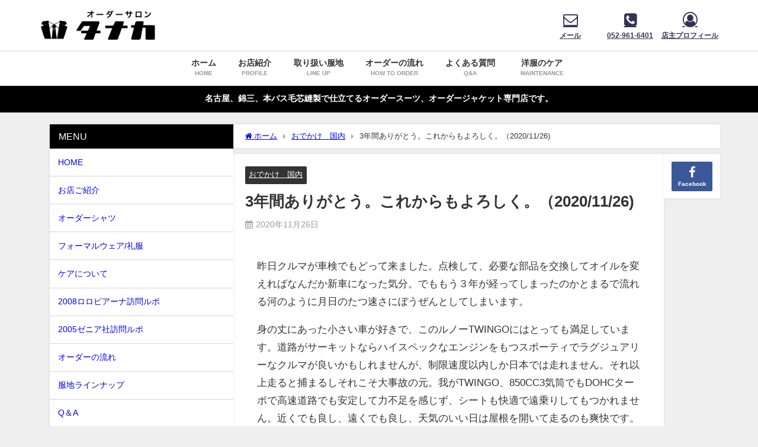

--- FILE ---
content_type: text/html; charset=UTF-8
request_url: https://ordersalon.com/2020/11/26/201123-2/
body_size: 21858
content:
<!DOCTYPE html>
<html lang="ja">
<head>
<meta charset="utf-8">
<meta http-equiv="X-UA-Compatible" content="IE=edge">
<meta name="viewport" content="width=device-width, initial-scale=1" />
<title>3年間ありがとう。これからもよろしく。（2020/11/26)</title>
<meta name="description" content="昨日クルマが車検でもどって来ました。点検して、必要な部品を交換してオイルを変えればなんだか新車になった気分。でももう３年が経ってしまったのかとまるで流れる河のように月日のたつ速さにぼうぜんとしてしまい">
<meta name="thumbnail" content="https://ordersalon.com/wp/wp/wp-content/uploads/2020/11/IMG_6579.jpg" /><!-- Diver OGP -->
<meta property="og:locale" content="ja_JP" />
<meta property="og:title" content="3年間ありがとう。これからもよろしく。（2020/11/26)" />
<meta property="og:description" content="昨日クルマが車検でもどって来ました。点検して、必要な部品を交換してオイルを変えればなんだか新車になった気分。でももう３年が経ってしまったのかとまるで流れる河のように月日のたつ速さにぼうぜんとしてしまい" />
<meta property="og:type" content="article" />
<meta property="og:url" content="https://ordersalon.com/2020/11/26/201123-2/" />
<meta property="og:image" content="https://ordersalon.com/wp/wp/wp-content/uploads/2020/11/IMG_6579.jpg" />
<meta property="og:site_name" content="オーダーサロンタナカ" />
<meta name="twitter:card" content="summary_large_image" />
<meta name="twitter:title" content="3年間ありがとう。これからもよろしく。（2020/11/26)" />
<meta name="twitter:url" content="https://ordersalon.com/2020/11/26/201123-2/" />
<meta name="twitter:description" content="昨日クルマが車検でもどって来ました。点検して、必要な部品を交換してオイルを変えればなんだか新車になった気分。でももう３年が経ってしまったのかとまるで流れる河のように月日のたつ速さにぼうぜんとしてしまい" />
<meta name="twitter:image" content="https://ordersalon.com/wp/wp/wp-content/uploads/2020/11/IMG_6579.jpg" />
<!-- / Diver OGP -->
<link rel="canonical" href="https://ordersalon.com/2020/11/26/201123-2/">
<link rel="shortcut icon" href="https://ordersalon.com/wp/wp/wp-content/uploads/2020/05/minilogow.png">
<!--[if IE]>
		<link rel="shortcut icon" href="http://ordersalon.com/wp/wp/wp-content/uploads/2020/03/salonlogo14.gif">
<![endif]-->
<link rel="apple-touch-icon" href="http://ordersalon.com/wp/wp/wp-content/uploads/2020/03/salonlogoap2.gif" />
<meta name='robots' content='max-image-preview' />
<link rel='dns-prefetch' href='//cdnjs.cloudflare.com' />
<link rel="alternate" type="application/rss+xml" title="オーダーサロンタナカ &raquo; フィード" href="https://ordersalon.com/feed/" />
<link rel="alternate" type="application/rss+xml" title="オーダーサロンタナカ &raquo; コメントフィード" href="https://ordersalon.com/comments/feed/" />
<link rel="alternate" type="application/rss+xml" title="オーダーサロンタナカ &raquo; 3年間ありがとう。これからもよろしく。（2020/11/26) のコメントのフィード" href="https://ordersalon.com/2020/11/26/201123-2/feed/" />
<link rel="alternate" title="oEmbed (JSON)" type="application/json+oembed" href="https://ordersalon.com/wp-json/oembed/1.0/embed?url=https%3A%2F%2Fordersalon.com%2F2020%2F11%2F26%2F201123-2%2F" />
<link rel="alternate" title="oEmbed (XML)" type="text/xml+oembed" href="https://ordersalon.com/wp-json/oembed/1.0/embed?url=https%3A%2F%2Fordersalon.com%2F2020%2F11%2F26%2F201123-2%2F&#038;format=xml" />
<style id='wp-img-auto-sizes-contain-inline-css' type='text/css'>
img:is([sizes=auto i],[sizes^="auto," i]){contain-intrinsic-size:3000px 1500px}
/*# sourceURL=wp-img-auto-sizes-contain-inline-css */
</style>
<style id='wp-block-library-inline-css' type='text/css'>
:root{--wp-block-synced-color:#7a00df;--wp-block-synced-color--rgb:122,0,223;--wp-bound-block-color:var(--wp-block-synced-color);--wp-editor-canvas-background:#ddd;--wp-admin-theme-color:#007cba;--wp-admin-theme-color--rgb:0,124,186;--wp-admin-theme-color-darker-10:#006ba1;--wp-admin-theme-color-darker-10--rgb:0,107,160.5;--wp-admin-theme-color-darker-20:#005a87;--wp-admin-theme-color-darker-20--rgb:0,90,135;--wp-admin-border-width-focus:2px}@media (min-resolution:192dpi){:root{--wp-admin-border-width-focus:1.5px}}.wp-element-button{cursor:pointer}:root .has-very-light-gray-background-color{background-color:#eee}:root .has-very-dark-gray-background-color{background-color:#313131}:root .has-very-light-gray-color{color:#eee}:root .has-very-dark-gray-color{color:#313131}:root .has-vivid-green-cyan-to-vivid-cyan-blue-gradient-background{background:linear-gradient(135deg,#00d084,#0693e3)}:root .has-purple-crush-gradient-background{background:linear-gradient(135deg,#34e2e4,#4721fb 50%,#ab1dfe)}:root .has-hazy-dawn-gradient-background{background:linear-gradient(135deg,#faaca8,#dad0ec)}:root .has-subdued-olive-gradient-background{background:linear-gradient(135deg,#fafae1,#67a671)}:root .has-atomic-cream-gradient-background{background:linear-gradient(135deg,#fdd79a,#004a59)}:root .has-nightshade-gradient-background{background:linear-gradient(135deg,#330968,#31cdcf)}:root .has-midnight-gradient-background{background:linear-gradient(135deg,#020381,#2874fc)}:root{--wp--preset--font-size--normal:16px;--wp--preset--font-size--huge:42px}.has-regular-font-size{font-size:1em}.has-larger-font-size{font-size:2.625em}.has-normal-font-size{font-size:var(--wp--preset--font-size--normal)}.has-huge-font-size{font-size:var(--wp--preset--font-size--huge)}.has-text-align-center{text-align:center}.has-text-align-left{text-align:left}.has-text-align-right{text-align:right}.has-fit-text{white-space:nowrap!important}#end-resizable-editor-section{display:none}.aligncenter{clear:both}.items-justified-left{justify-content:flex-start}.items-justified-center{justify-content:center}.items-justified-right{justify-content:flex-end}.items-justified-space-between{justify-content:space-between}.screen-reader-text{border:0;clip-path:inset(50%);height:1px;margin:-1px;overflow:hidden;padding:0;position:absolute;width:1px;word-wrap:normal!important}.screen-reader-text:focus{background-color:#ddd;clip-path:none;color:#444;display:block;font-size:1em;height:auto;left:5px;line-height:normal;padding:15px 23px 14px;text-decoration:none;top:5px;width:auto;z-index:100000}html :where(.has-border-color){border-style:solid}html :where([style*=border-top-color]){border-top-style:solid}html :where([style*=border-right-color]){border-right-style:solid}html :where([style*=border-bottom-color]){border-bottom-style:solid}html :where([style*=border-left-color]){border-left-style:solid}html :where([style*=border-width]){border-style:solid}html :where([style*=border-top-width]){border-top-style:solid}html :where([style*=border-right-width]){border-right-style:solid}html :where([style*=border-bottom-width]){border-bottom-style:solid}html :where([style*=border-left-width]){border-left-style:solid}html :where(img[class*=wp-image-]){height:auto;max-width:100%}:where(figure){margin:0 0 1em}html :where(.is-position-sticky){--wp-admin--admin-bar--position-offset:var(--wp-admin--admin-bar--height,0px)}@media screen and (max-width:600px){html :where(.is-position-sticky){--wp-admin--admin-bar--position-offset:0px}}

/*# sourceURL=wp-block-library-inline-css */
</style><style id='wp-block-image-inline-css' type='text/css'>
.wp-block-image>a,.wp-block-image>figure>a{display:inline-block}.wp-block-image img{box-sizing:border-box;height:auto;max-width:100%;vertical-align:bottom}@media not (prefers-reduced-motion){.wp-block-image img.hide{visibility:hidden}.wp-block-image img.show{animation:show-content-image .4s}}.wp-block-image[style*=border-radius] img,.wp-block-image[style*=border-radius]>a{border-radius:inherit}.wp-block-image.has-custom-border img{box-sizing:border-box}.wp-block-image.aligncenter{text-align:center}.wp-block-image.alignfull>a,.wp-block-image.alignwide>a{width:100%}.wp-block-image.alignfull img,.wp-block-image.alignwide img{height:auto;width:100%}.wp-block-image .aligncenter,.wp-block-image .alignleft,.wp-block-image .alignright,.wp-block-image.aligncenter,.wp-block-image.alignleft,.wp-block-image.alignright{display:table}.wp-block-image .aligncenter>figcaption,.wp-block-image .alignleft>figcaption,.wp-block-image .alignright>figcaption,.wp-block-image.aligncenter>figcaption,.wp-block-image.alignleft>figcaption,.wp-block-image.alignright>figcaption{caption-side:bottom;display:table-caption}.wp-block-image .alignleft{float:left;margin:.5em 1em .5em 0}.wp-block-image .alignright{float:right;margin:.5em 0 .5em 1em}.wp-block-image .aligncenter{margin-left:auto;margin-right:auto}.wp-block-image :where(figcaption){margin-bottom:1em;margin-top:.5em}.wp-block-image.is-style-circle-mask img{border-radius:9999px}@supports ((-webkit-mask-image:none) or (mask-image:none)) or (-webkit-mask-image:none){.wp-block-image.is-style-circle-mask img{border-radius:0;-webkit-mask-image:url('data:image/svg+xml;utf8,<svg viewBox="0 0 100 100" xmlns="http://www.w3.org/2000/svg"><circle cx="50" cy="50" r="50"/></svg>');mask-image:url('data:image/svg+xml;utf8,<svg viewBox="0 0 100 100" xmlns="http://www.w3.org/2000/svg"><circle cx="50" cy="50" r="50"/></svg>');mask-mode:alpha;-webkit-mask-position:center;mask-position:center;-webkit-mask-repeat:no-repeat;mask-repeat:no-repeat;-webkit-mask-size:contain;mask-size:contain}}:root :where(.wp-block-image.is-style-rounded img,.wp-block-image .is-style-rounded img){border-radius:9999px}.wp-block-image figure{margin:0}.wp-lightbox-container{display:flex;flex-direction:column;position:relative}.wp-lightbox-container img{cursor:zoom-in}.wp-lightbox-container img:hover+button{opacity:1}.wp-lightbox-container button{align-items:center;backdrop-filter:blur(16px) saturate(180%);background-color:#5a5a5a40;border:none;border-radius:4px;cursor:zoom-in;display:flex;height:20px;justify-content:center;opacity:0;padding:0;position:absolute;right:16px;text-align:center;top:16px;width:20px;z-index:100}@media not (prefers-reduced-motion){.wp-lightbox-container button{transition:opacity .2s ease}}.wp-lightbox-container button:focus-visible{outline:3px auto #5a5a5a40;outline:3px auto -webkit-focus-ring-color;outline-offset:3px}.wp-lightbox-container button:hover{cursor:pointer;opacity:1}.wp-lightbox-container button:focus{opacity:1}.wp-lightbox-container button:focus,.wp-lightbox-container button:hover,.wp-lightbox-container button:not(:hover):not(:active):not(.has-background){background-color:#5a5a5a40;border:none}.wp-lightbox-overlay{box-sizing:border-box;cursor:zoom-out;height:100vh;left:0;overflow:hidden;position:fixed;top:0;visibility:hidden;width:100%;z-index:100000}.wp-lightbox-overlay .close-button{align-items:center;cursor:pointer;display:flex;justify-content:center;min-height:40px;min-width:40px;padding:0;position:absolute;right:calc(env(safe-area-inset-right) + 16px);top:calc(env(safe-area-inset-top) + 16px);z-index:5000000}.wp-lightbox-overlay .close-button:focus,.wp-lightbox-overlay .close-button:hover,.wp-lightbox-overlay .close-button:not(:hover):not(:active):not(.has-background){background:none;border:none}.wp-lightbox-overlay .lightbox-image-container{height:var(--wp--lightbox-container-height);left:50%;overflow:hidden;position:absolute;top:50%;transform:translate(-50%,-50%);transform-origin:top left;width:var(--wp--lightbox-container-width);z-index:9999999999}.wp-lightbox-overlay .wp-block-image{align-items:center;box-sizing:border-box;display:flex;height:100%;justify-content:center;margin:0;position:relative;transform-origin:0 0;width:100%;z-index:3000000}.wp-lightbox-overlay .wp-block-image img{height:var(--wp--lightbox-image-height);min-height:var(--wp--lightbox-image-height);min-width:var(--wp--lightbox-image-width);width:var(--wp--lightbox-image-width)}.wp-lightbox-overlay .wp-block-image figcaption{display:none}.wp-lightbox-overlay button{background:none;border:none}.wp-lightbox-overlay .scrim{background-color:#fff;height:100%;opacity:.9;position:absolute;width:100%;z-index:2000000}.wp-lightbox-overlay.active{visibility:visible}@media not (prefers-reduced-motion){.wp-lightbox-overlay.active{animation:turn-on-visibility .25s both}.wp-lightbox-overlay.active img{animation:turn-on-visibility .35s both}.wp-lightbox-overlay.show-closing-animation:not(.active){animation:turn-off-visibility .35s both}.wp-lightbox-overlay.show-closing-animation:not(.active) img{animation:turn-off-visibility .25s both}.wp-lightbox-overlay.zoom.active{animation:none;opacity:1;visibility:visible}.wp-lightbox-overlay.zoom.active .lightbox-image-container{animation:lightbox-zoom-in .4s}.wp-lightbox-overlay.zoom.active .lightbox-image-container img{animation:none}.wp-lightbox-overlay.zoom.active .scrim{animation:turn-on-visibility .4s forwards}.wp-lightbox-overlay.zoom.show-closing-animation:not(.active){animation:none}.wp-lightbox-overlay.zoom.show-closing-animation:not(.active) .lightbox-image-container{animation:lightbox-zoom-out .4s}.wp-lightbox-overlay.zoom.show-closing-animation:not(.active) .lightbox-image-container img{animation:none}.wp-lightbox-overlay.zoom.show-closing-animation:not(.active) .scrim{animation:turn-off-visibility .4s forwards}}@keyframes show-content-image{0%{visibility:hidden}99%{visibility:hidden}to{visibility:visible}}@keyframes turn-on-visibility{0%{opacity:0}to{opacity:1}}@keyframes turn-off-visibility{0%{opacity:1;visibility:visible}99%{opacity:0;visibility:visible}to{opacity:0;visibility:hidden}}@keyframes lightbox-zoom-in{0%{transform:translate(calc((-100vw + var(--wp--lightbox-scrollbar-width))/2 + var(--wp--lightbox-initial-left-position)),calc(-50vh + var(--wp--lightbox-initial-top-position))) scale(var(--wp--lightbox-scale))}to{transform:translate(-50%,-50%) scale(1)}}@keyframes lightbox-zoom-out{0%{transform:translate(-50%,-50%) scale(1);visibility:visible}99%{visibility:visible}to{transform:translate(calc((-100vw + var(--wp--lightbox-scrollbar-width))/2 + var(--wp--lightbox-initial-left-position)),calc(-50vh + var(--wp--lightbox-initial-top-position))) scale(var(--wp--lightbox-scale));visibility:hidden}}
/*# sourceURL=https://ordersalon.com/wp/wp/wp-includes/blocks/image/style.min.css */
</style>
<style id='wp-block-paragraph-inline-css' type='text/css'>
.is-small-text{font-size:.875em}.is-regular-text{font-size:1em}.is-large-text{font-size:2.25em}.is-larger-text{font-size:3em}.has-drop-cap:not(:focus):first-letter{float:left;font-size:8.4em;font-style:normal;font-weight:100;line-height:.68;margin:.05em .1em 0 0;text-transform:uppercase}body.rtl .has-drop-cap:not(:focus):first-letter{float:none;margin-left:.1em}p.has-drop-cap.has-background{overflow:hidden}:root :where(p.has-background){padding:1.25em 2.375em}:where(p.has-text-color:not(.has-link-color)) a{color:inherit}p.has-text-align-left[style*="writing-mode:vertical-lr"],p.has-text-align-right[style*="writing-mode:vertical-rl"]{rotate:180deg}
/*# sourceURL=https://ordersalon.com/wp/wp/wp-includes/blocks/paragraph/style.min.css */
</style>
<style id='global-styles-inline-css' type='text/css'>
:root{--wp--preset--aspect-ratio--square: 1;--wp--preset--aspect-ratio--4-3: 4/3;--wp--preset--aspect-ratio--3-4: 3/4;--wp--preset--aspect-ratio--3-2: 3/2;--wp--preset--aspect-ratio--2-3: 2/3;--wp--preset--aspect-ratio--16-9: 16/9;--wp--preset--aspect-ratio--9-16: 9/16;--wp--preset--color--black: #000000;--wp--preset--color--cyan-bluish-gray: #abb8c3;--wp--preset--color--white: #ffffff;--wp--preset--color--pale-pink: #f78da7;--wp--preset--color--vivid-red: #cf2e2e;--wp--preset--color--luminous-vivid-orange: #ff6900;--wp--preset--color--luminous-vivid-amber: #fcb900;--wp--preset--color--light-green-cyan: #7bdcb5;--wp--preset--color--vivid-green-cyan: #00d084;--wp--preset--color--pale-cyan-blue: #8ed1fc;--wp--preset--color--vivid-cyan-blue: #0693e3;--wp--preset--color--vivid-purple: #9b51e0;--wp--preset--color--light-blue: #70b8f1;--wp--preset--color--light-red: #ff8178;--wp--preset--color--light-green: #2ac113;--wp--preset--color--light-yellow: #ffe822;--wp--preset--color--light-orange: #ffa30d;--wp--preset--color--blue: #00f;--wp--preset--color--red: #f00;--wp--preset--color--purple: #674970;--wp--preset--color--gray: #ccc;--wp--preset--gradient--vivid-cyan-blue-to-vivid-purple: linear-gradient(135deg,rgb(6,147,227) 0%,rgb(155,81,224) 100%);--wp--preset--gradient--light-green-cyan-to-vivid-green-cyan: linear-gradient(135deg,rgb(122,220,180) 0%,rgb(0,208,130) 100%);--wp--preset--gradient--luminous-vivid-amber-to-luminous-vivid-orange: linear-gradient(135deg,rgb(252,185,0) 0%,rgb(255,105,0) 100%);--wp--preset--gradient--luminous-vivid-orange-to-vivid-red: linear-gradient(135deg,rgb(255,105,0) 0%,rgb(207,46,46) 100%);--wp--preset--gradient--very-light-gray-to-cyan-bluish-gray: linear-gradient(135deg,rgb(238,238,238) 0%,rgb(169,184,195) 100%);--wp--preset--gradient--cool-to-warm-spectrum: linear-gradient(135deg,rgb(74,234,220) 0%,rgb(151,120,209) 20%,rgb(207,42,186) 40%,rgb(238,44,130) 60%,rgb(251,105,98) 80%,rgb(254,248,76) 100%);--wp--preset--gradient--blush-light-purple: linear-gradient(135deg,rgb(255,206,236) 0%,rgb(152,150,240) 100%);--wp--preset--gradient--blush-bordeaux: linear-gradient(135deg,rgb(254,205,165) 0%,rgb(254,45,45) 50%,rgb(107,0,62) 100%);--wp--preset--gradient--luminous-dusk: linear-gradient(135deg,rgb(255,203,112) 0%,rgb(199,81,192) 50%,rgb(65,88,208) 100%);--wp--preset--gradient--pale-ocean: linear-gradient(135deg,rgb(255,245,203) 0%,rgb(182,227,212) 50%,rgb(51,167,181) 100%);--wp--preset--gradient--electric-grass: linear-gradient(135deg,rgb(202,248,128) 0%,rgb(113,206,126) 100%);--wp--preset--gradient--midnight: linear-gradient(135deg,rgb(2,3,129) 0%,rgb(40,116,252) 100%);--wp--preset--font-size--small: .8em;--wp--preset--font-size--medium: 1em;--wp--preset--font-size--large: 1.2em;--wp--preset--font-size--x-large: 42px;--wp--preset--font-size--xlarge: 1.5em;--wp--preset--font-size--xxlarge: 2em;--wp--preset--spacing--20: 0.44rem;--wp--preset--spacing--30: 0.67rem;--wp--preset--spacing--40: 1rem;--wp--preset--spacing--50: 1.5rem;--wp--preset--spacing--60: 2.25rem;--wp--preset--spacing--70: 3.38rem;--wp--preset--spacing--80: 5.06rem;--wp--preset--shadow--natural: 6px 6px 9px rgba(0, 0, 0, 0.2);--wp--preset--shadow--deep: 12px 12px 50px rgba(0, 0, 0, 0.4);--wp--preset--shadow--sharp: 6px 6px 0px rgba(0, 0, 0, 0.2);--wp--preset--shadow--outlined: 6px 6px 0px -3px rgb(255, 255, 255), 6px 6px rgb(0, 0, 0);--wp--preset--shadow--crisp: 6px 6px 0px rgb(0, 0, 0);--wp--custom--spacing--small: max(1.25rem, 5vw);--wp--custom--spacing--medium: clamp(2rem, 8vw, calc(4 * var(--wp--style--block-gap)));--wp--custom--spacing--large: clamp(4rem, 10vw, 8rem);--wp--custom--spacing--outer: var(--wp--custom--spacing--small, 1.25rem);--wp--custom--typography--font-size--huge: clamp(2.25rem, 4vw, 2.75rem);--wp--custom--typography--font-size--gigantic: clamp(2.75rem, 6vw, 3.25rem);--wp--custom--typography--font-size--colossal: clamp(3.25rem, 8vw, 6.25rem);--wp--custom--typography--line-height--tiny: 1.15;--wp--custom--typography--line-height--small: 1.2;--wp--custom--typography--line-height--medium: 1.4;--wp--custom--typography--line-height--normal: 1.6;}:root { --wp--style--global--content-size: 769px;--wp--style--global--wide-size: 1240px; }:where(body) { margin: 0; }.wp-site-blocks > .alignleft { float: left; margin-right: 2em; }.wp-site-blocks > .alignright { float: right; margin-left: 2em; }.wp-site-blocks > .aligncenter { justify-content: center; margin-left: auto; margin-right: auto; }:where(.wp-site-blocks) > * { margin-block-start: 1.5em; margin-block-end: 0; }:where(.wp-site-blocks) > :first-child { margin-block-start: 0; }:where(.wp-site-blocks) > :last-child { margin-block-end: 0; }:root { --wp--style--block-gap: 1.5em; }:root :where(.is-layout-flow) > :first-child{margin-block-start: 0;}:root :where(.is-layout-flow) > :last-child{margin-block-end: 0;}:root :where(.is-layout-flow) > *{margin-block-start: 1.5em;margin-block-end: 0;}:root :where(.is-layout-constrained) > :first-child{margin-block-start: 0;}:root :where(.is-layout-constrained) > :last-child{margin-block-end: 0;}:root :where(.is-layout-constrained) > *{margin-block-start: 1.5em;margin-block-end: 0;}:root :where(.is-layout-flex){gap: 1.5em;}:root :where(.is-layout-grid){gap: 1.5em;}.is-layout-flow > .alignleft{float: left;margin-inline-start: 0;margin-inline-end: 2em;}.is-layout-flow > .alignright{float: right;margin-inline-start: 2em;margin-inline-end: 0;}.is-layout-flow > .aligncenter{margin-left: auto !important;margin-right: auto !important;}.is-layout-constrained > .alignleft{float: left;margin-inline-start: 0;margin-inline-end: 2em;}.is-layout-constrained > .alignright{float: right;margin-inline-start: 2em;margin-inline-end: 0;}.is-layout-constrained > .aligncenter{margin-left: auto !important;margin-right: auto !important;}.is-layout-constrained > :where(:not(.alignleft):not(.alignright):not(.alignfull)){max-width: var(--wp--style--global--content-size);margin-left: auto !important;margin-right: auto !important;}.is-layout-constrained > .alignwide{max-width: var(--wp--style--global--wide-size);}body .is-layout-flex{display: flex;}.is-layout-flex{flex-wrap: wrap;align-items: center;}.is-layout-flex > :is(*, div){margin: 0;}body .is-layout-grid{display: grid;}.is-layout-grid > :is(*, div){margin: 0;}body{padding-top: 0px;padding-right: 0px;padding-bottom: 0px;padding-left: 0px;}:root :where(.wp-element-button, .wp-block-button__link){background-color: #32373c;border-width: 0;color: #fff;font-family: inherit;font-size: inherit;font-style: inherit;font-weight: inherit;letter-spacing: inherit;line-height: inherit;padding-top: calc(0.667em + 2px);padding-right: calc(1.333em + 2px);padding-bottom: calc(0.667em + 2px);padding-left: calc(1.333em + 2px);text-decoration: none;text-transform: inherit;}.has-black-color{color: var(--wp--preset--color--black) !important;}.has-cyan-bluish-gray-color{color: var(--wp--preset--color--cyan-bluish-gray) !important;}.has-white-color{color: var(--wp--preset--color--white) !important;}.has-pale-pink-color{color: var(--wp--preset--color--pale-pink) !important;}.has-vivid-red-color{color: var(--wp--preset--color--vivid-red) !important;}.has-luminous-vivid-orange-color{color: var(--wp--preset--color--luminous-vivid-orange) !important;}.has-luminous-vivid-amber-color{color: var(--wp--preset--color--luminous-vivid-amber) !important;}.has-light-green-cyan-color{color: var(--wp--preset--color--light-green-cyan) !important;}.has-vivid-green-cyan-color{color: var(--wp--preset--color--vivid-green-cyan) !important;}.has-pale-cyan-blue-color{color: var(--wp--preset--color--pale-cyan-blue) !important;}.has-vivid-cyan-blue-color{color: var(--wp--preset--color--vivid-cyan-blue) !important;}.has-vivid-purple-color{color: var(--wp--preset--color--vivid-purple) !important;}.has-light-blue-color{color: var(--wp--preset--color--light-blue) !important;}.has-light-red-color{color: var(--wp--preset--color--light-red) !important;}.has-light-green-color{color: var(--wp--preset--color--light-green) !important;}.has-light-yellow-color{color: var(--wp--preset--color--light-yellow) !important;}.has-light-orange-color{color: var(--wp--preset--color--light-orange) !important;}.has-blue-color{color: var(--wp--preset--color--blue) !important;}.has-red-color{color: var(--wp--preset--color--red) !important;}.has-purple-color{color: var(--wp--preset--color--purple) !important;}.has-gray-color{color: var(--wp--preset--color--gray) !important;}.has-black-background-color{background-color: var(--wp--preset--color--black) !important;}.has-cyan-bluish-gray-background-color{background-color: var(--wp--preset--color--cyan-bluish-gray) !important;}.has-white-background-color{background-color: var(--wp--preset--color--white) !important;}.has-pale-pink-background-color{background-color: var(--wp--preset--color--pale-pink) !important;}.has-vivid-red-background-color{background-color: var(--wp--preset--color--vivid-red) !important;}.has-luminous-vivid-orange-background-color{background-color: var(--wp--preset--color--luminous-vivid-orange) !important;}.has-luminous-vivid-amber-background-color{background-color: var(--wp--preset--color--luminous-vivid-amber) !important;}.has-light-green-cyan-background-color{background-color: var(--wp--preset--color--light-green-cyan) !important;}.has-vivid-green-cyan-background-color{background-color: var(--wp--preset--color--vivid-green-cyan) !important;}.has-pale-cyan-blue-background-color{background-color: var(--wp--preset--color--pale-cyan-blue) !important;}.has-vivid-cyan-blue-background-color{background-color: var(--wp--preset--color--vivid-cyan-blue) !important;}.has-vivid-purple-background-color{background-color: var(--wp--preset--color--vivid-purple) !important;}.has-light-blue-background-color{background-color: var(--wp--preset--color--light-blue) !important;}.has-light-red-background-color{background-color: var(--wp--preset--color--light-red) !important;}.has-light-green-background-color{background-color: var(--wp--preset--color--light-green) !important;}.has-light-yellow-background-color{background-color: var(--wp--preset--color--light-yellow) !important;}.has-light-orange-background-color{background-color: var(--wp--preset--color--light-orange) !important;}.has-blue-background-color{background-color: var(--wp--preset--color--blue) !important;}.has-red-background-color{background-color: var(--wp--preset--color--red) !important;}.has-purple-background-color{background-color: var(--wp--preset--color--purple) !important;}.has-gray-background-color{background-color: var(--wp--preset--color--gray) !important;}.has-black-border-color{border-color: var(--wp--preset--color--black) !important;}.has-cyan-bluish-gray-border-color{border-color: var(--wp--preset--color--cyan-bluish-gray) !important;}.has-white-border-color{border-color: var(--wp--preset--color--white) !important;}.has-pale-pink-border-color{border-color: var(--wp--preset--color--pale-pink) !important;}.has-vivid-red-border-color{border-color: var(--wp--preset--color--vivid-red) !important;}.has-luminous-vivid-orange-border-color{border-color: var(--wp--preset--color--luminous-vivid-orange) !important;}.has-luminous-vivid-amber-border-color{border-color: var(--wp--preset--color--luminous-vivid-amber) !important;}.has-light-green-cyan-border-color{border-color: var(--wp--preset--color--light-green-cyan) !important;}.has-vivid-green-cyan-border-color{border-color: var(--wp--preset--color--vivid-green-cyan) !important;}.has-pale-cyan-blue-border-color{border-color: var(--wp--preset--color--pale-cyan-blue) !important;}.has-vivid-cyan-blue-border-color{border-color: var(--wp--preset--color--vivid-cyan-blue) !important;}.has-vivid-purple-border-color{border-color: var(--wp--preset--color--vivid-purple) !important;}.has-light-blue-border-color{border-color: var(--wp--preset--color--light-blue) !important;}.has-light-red-border-color{border-color: var(--wp--preset--color--light-red) !important;}.has-light-green-border-color{border-color: var(--wp--preset--color--light-green) !important;}.has-light-yellow-border-color{border-color: var(--wp--preset--color--light-yellow) !important;}.has-light-orange-border-color{border-color: var(--wp--preset--color--light-orange) !important;}.has-blue-border-color{border-color: var(--wp--preset--color--blue) !important;}.has-red-border-color{border-color: var(--wp--preset--color--red) !important;}.has-purple-border-color{border-color: var(--wp--preset--color--purple) !important;}.has-gray-border-color{border-color: var(--wp--preset--color--gray) !important;}.has-vivid-cyan-blue-to-vivid-purple-gradient-background{background: var(--wp--preset--gradient--vivid-cyan-blue-to-vivid-purple) !important;}.has-light-green-cyan-to-vivid-green-cyan-gradient-background{background: var(--wp--preset--gradient--light-green-cyan-to-vivid-green-cyan) !important;}.has-luminous-vivid-amber-to-luminous-vivid-orange-gradient-background{background: var(--wp--preset--gradient--luminous-vivid-amber-to-luminous-vivid-orange) !important;}.has-luminous-vivid-orange-to-vivid-red-gradient-background{background: var(--wp--preset--gradient--luminous-vivid-orange-to-vivid-red) !important;}.has-very-light-gray-to-cyan-bluish-gray-gradient-background{background: var(--wp--preset--gradient--very-light-gray-to-cyan-bluish-gray) !important;}.has-cool-to-warm-spectrum-gradient-background{background: var(--wp--preset--gradient--cool-to-warm-spectrum) !important;}.has-blush-light-purple-gradient-background{background: var(--wp--preset--gradient--blush-light-purple) !important;}.has-blush-bordeaux-gradient-background{background: var(--wp--preset--gradient--blush-bordeaux) !important;}.has-luminous-dusk-gradient-background{background: var(--wp--preset--gradient--luminous-dusk) !important;}.has-pale-ocean-gradient-background{background: var(--wp--preset--gradient--pale-ocean) !important;}.has-electric-grass-gradient-background{background: var(--wp--preset--gradient--electric-grass) !important;}.has-midnight-gradient-background{background: var(--wp--preset--gradient--midnight) !important;}.has-small-font-size{font-size: var(--wp--preset--font-size--small) !important;}.has-medium-font-size{font-size: var(--wp--preset--font-size--medium) !important;}.has-large-font-size{font-size: var(--wp--preset--font-size--large) !important;}.has-x-large-font-size{font-size: var(--wp--preset--font-size--x-large) !important;}.has-xlarge-font-size{font-size: var(--wp--preset--font-size--xlarge) !important;}.has-xxlarge-font-size{font-size: var(--wp--preset--font-size--xxlarge) !important;}
/*# sourceURL=global-styles-inline-css */
</style>

<link rel='stylesheet'  href='https://ordersalon.com/wp/wp/wp-content/themes/diver/css/style.min.css?ver=6.9&#038;theme=6.1.21'  media='all'>
<link rel='stylesheet'  href='https://ordersalon.com/wp/wp/wp-content/themes/diver_child/style.css?theme=6.1.21'  media='all'>
<script type="text/javascript"src="https://ordersalon.com/wp/wp/wp-includes/js/jquery/jquery.min.js?ver=3.7.1&amp;theme=6.1.21" id="jquery-core-js"></script>
<script type="text/javascript"src="https://ordersalon.com/wp/wp/wp-includes/js/jquery/jquery-migrate.min.js?ver=3.4.1&amp;theme=6.1.21" id="jquery-migrate-js"></script>
<link rel="https://api.w.org/" href="https://ordersalon.com/wp-json/" /><link rel="alternate" title="JSON" type="application/json" href="https://ordersalon.com/wp-json/wp/v2/posts/5156" /><link rel="EditURI" type="application/rsd+xml" title="RSD" href="https://ordersalon.com/wp/wp/xmlrpc.php?rsd" />
<meta name="generator" content="WordPress 6.9" />
<link rel='shortlink' href='https://ordersalon.com/?p=5156' />
      <script>
      (function(i,s,o,g,r,a,m){i['GoogleAnalyticsObject']=r;i[r]=i[r]||function(){(i[r].q=i[r].q||[]).push(arguments)},i[r].l=1*new Date();a=s.createElement(o),m=s.getElementsByTagName(o)[0];a.async=1;a.src=g;m.parentNode.insertBefore(a,m)})(window,document,'script','//www.google-analytics.com/analytics.js','ga');ga('create',"UA-23935575-1",'auto');ga('send','pageview');</script>
      <script type="application/ld+json" class="json-ld">[
    {
        "@context": "https://schema.org",
        "@type": "BlogPosting",
        "mainEntityOfPage": {
            "@type": "WebPage",
            "@id": "https://ordersalon.com/2020/11/26/201123-2/"
        },
        "headline": "3年間ありがとう。これからもよろしく。（2020/11/26)",
        "image": [],
        "description": "昨日クルマが車検でもどって来ました。点検して、必要な部品を交換してオイルを変えればなんだか新車になった気分。でももう３年が経ってしまったのかとまるで流れる河のように月日のたつ速さにぼうぜんとしてしまい",
        "datePublished": "2020-11-26T10:13:19+09:00",
        "dateModified": "2020-11-28T18:02:21+09:00",
        "articleSection": [
            "おでかけ　国内"
        ],
        "author": {
            "@type": "Person",
            "name": "オーダーサロンタナカ店主",
            "url": "https://ordersalon.com/author/wpmaster/"
        },
        "publisher": {
            "@context": "http://schema.org",
            "@type": "Organization",
            "name": "オーダーサロンタナカ",
            "description": "日本国内縫製で本バス毛芯仕立てのメンズオーダーメイド専門店名古屋、錦三 オーダーサロンタナカ",
            "logo": {
                "@type": "ImageObject",
                "url": "https://ordersalon.com/wp/wp/wp-content/uploads/2020/06/60_250_ネクタイ黒_左.png"
            }
        }
    }
]</script>
<style>body{background-image:url('');}</style> <style> #onlynav ul ul,#nav_fixed #nav ul ul,.header-logo #nav ul ul {visibility:hidden;opacity:0;transition:.2s ease-in-out;transform:translateY(10px);}#onlynav ul ul ul,#nav_fixed #nav ul ul ul,.header-logo #nav ul ul ul {transform:translateX(-20px) translateY(0);}#onlynav ul li:hover > ul,#nav_fixed #nav ul li:hover > ul,.header-logo #nav ul li:hover > ul{visibility:visible;opacity:1;transform:translateY(0);}#onlynav ul ul li:hover > ul,#nav_fixed #nav ul ul li:hover > ul,.header-logo #nav ul ul li:hover > ul{transform:translateX(0) translateY(0);}</style><style>body{background-color:#efefef;color:#333;}.header-wrap,#header ul.sub-menu, #header ul.children,#scrollnav,.description_sp{background:#fff;color:#333}.header-wrap a,#scrollnav a,div.logo_title{color:#333;}.drawer-nav-btn span{background-color:#333;}.drawer-nav-btn:before,.drawer-nav-btn:after {border-color:#333;}#scrollnav ul li a {background:#f3f3f3;color:#333;}.header-wrap,#header ul.sub-menu, #header ul.children,#scrollnav,.description_sp,.post-box-contents,#main-wrap #pickup_posts_container img,.hentry, #single-main .post-sub,.navigation,.single_thumbnail,.in_loop,#breadcrumb,.pickup-cat-list,.maintop-widget, .mainbottom-widget,#share_plz,.sticky-post-box,.catpage_content_wrap,.cat-post-main,#sidebar .widget,#onlynav,#onlynav ul ul,#bigfooter,#footer,#nav_fixed.fixed, #nav_fixed #nav ul ul,.header_small_menu,.content,#footer_sticky_menu,.footermenu_col,a.page-numbers,#scrollnav{background:#fff;color:#333;}#onlynav ul li a{color:#333;}.pagination .current {background:#abccdc;color:#fff;}</style><style>@media screen and (min-width:1201px){#main-wrap,.header-wrap .header-logo,.header_small_content,.bigfooter_wrap,.footer_content,.container_top_widget,.container_bottom_widget{width:90%;}}@media screen and (max-width:1200px){ #main-wrap,.header-wrap .header-logo, .header_small_content, .bigfooter_wrap,.footer_content, .container_top_widget, .container_bottom_widget{width:96%;}}@media screen and (max-width:768px){#main-wrap,.header-wrap .header-logo,.header_small_content,.bigfooter_wrap,.footer_content,.container_top_widget,.container_bottom_widget{width:100%;}}@media screen and (min-width:960px){#sidebar {width:310px;}}</style><style>@media screen and (min-width:1201px){#main-wrap{width:90%;}}@media screen and (max-width:1200px){ #main-wrap{width:96%;}}</style><style type="text/css" id="diver-custom-heading-css">.content h2:where(:not([class])),:where(.is-editor-blocks) :where(.content) h2:not(.sc_heading){color:#fff;background-color:#000000;border-radius:5px;border:dashed 2px #fff;box-shadow:0 0 0 5px #000000;}.content h3:where(:not([class])),:where(.is-editor-blocks) :where(.content) h3:not(.sc_heading){color:#ffffff;background-color:#000;border-radius:5px;border:dashed 2px #ffffff;box-shadow:0 0 0 5px #000;}.content h4:where(:not([class])),:where(.is-editor-blocks) :where(.content) h4:not(.sc_heading){color:#000000;background-color:#000000;border-top:2px solid #000000;border-bottom:2px solid #000000;background:transparent;padding-left:0px;padding-right:0px;}.content h5:where(:not([class])),:where(.is-editor-blocks) :where(.content) h5:not(.sc_heading){color:#000;}</style><noscript><style>.lazyload[data-src]{display:none !important;}</style></noscript><style>.lazyload{background-image:none !important;}.lazyload:before{background-image:none !important;}</style><link rel="icon" href="https://ordersalon.com/wp/wp/wp-content/uploads/2020/03/cropped-newlogo3-5-32x32.png" sizes="32x32" />
<link rel="icon" href="https://ordersalon.com/wp/wp/wp-content/uploads/2020/03/cropped-newlogo3-5-192x192.png" sizes="192x192" />
<link rel="apple-touch-icon" href="https://ordersalon.com/wp/wp/wp-content/uploads/2020/03/cropped-newlogo3-5-180x180.png" />
<meta name="msapplication-TileImage" content="https://ordersalon.com/wp/wp/wp-content/uploads/2020/03/cropped-newlogo3-5-270x270.png" />
		<style type="text/css" id="wp-custom-css">
			@media screen and (max-width: 959px){
.d_sp .nav_in_btn {
display: block;
}
.d_sp .nav_in_btn ul li a {
width: 100%;
}
}
		</style>
		
<script src="https://www.youtube.com/iframe_api"></script>

<link rel='stylesheet'  href='https://maxcdn.bootstrapcdn.com/font-awesome/4.7.0/css/font-awesome.min.css'  media='all'>
<link rel='stylesheet'  href='https://cdnjs.cloudflare.com/ajax/libs/lity/2.3.1/lity.min.css'  media='all'>
</head>
<body itemscope="itemscope" itemtype="http://schema.org/WebPage" class="wp-singular post-template-default single single-post postid-5156 single-format-standard wp-embed-responsive wp-theme-diver wp-child-theme-diver_child is-editor-blocks l-sidebar-left">

<div id="container">
<!-- header -->
	<!-- lpページでは表示しない -->
	<div id="header" class="clearfix">
					<header class="header-wrap" role="banner" itemscope="itemscope" itemtype="http://schema.org/WPHeader">
		
			<div class="header-logo clearfix">
				

				<!-- /Navigation -->

								<div id="logo">
										<a href="https://ordersalon.com/">
						
															<img src="[data-uri]" alt="オーダーサロンタナカ" width="250" height="60" data-src="https://ordersalon.com/wp/wp/wp-content/uploads/2020/06/60_250_ネクタイ黒_左.png" decoding="async" class="lazyload" data-eio-rwidth="250" data-eio-rheight="60"><noscript><img src="https://ordersalon.com/wp/wp/wp-content/uploads/2020/06/60_250_ネクタイ黒_左.png" alt="オーダーサロンタナカ" width="250" height="60" data-eio="l"></noscript>
							
											</a>
				</div>
				<div class="nav_in_btn">
	<ul>
			<li class="nav_in_btn_list_1"><a href="mailto:hiroaki@ordersalon.com" target="_blank" ><i class="fa fa-envelope-o"></i><span>メール</span></a></li>
			<li class="nav_in_btn_list_2"><a href="tel:0529616401　" target="_blank" ><i class="fa fa-phone-square"></i><span>052-961-6401</span></a></li>
			<li class="nav_in_btn_list_3"><a href="https://ordersalon.com/tenshu/"  ><i class="fa fa-user-circle-o"></i><span>店主プロフィール</span></a></li>
		</ul>
</div>

			</div>
		</header>
		<nav id="scrollnav" role="navigation" itemscope="itemscope" itemtype="http://scheme.org/SiteNavigationElement">
			<div class="menu-%e3%83%a1%e3%82%a4%e3%83%b3%e3%83%a1%e3%83%8b%e3%83%a5%e3%83%bc-container"><ul id="scroll-menu"><li id="menu-item-398" class="menu-item menu-item-type-custom menu-item-object-custom menu-item-home menu-item-398"><a href="https://ordersalon.com/"><div class="menu_title">ホーム</div><div class="menu_desc">HOME</div></a></li>
<li id="menu-item-490" class="menu-item menu-item-type-post_type menu-item-object-page menu-item-490"><a href="https://ordersalon.com/profile/"><div class="menu_title">お店紹介</div><div class="menu_desc">PROFILE</div></a></li>
<li id="menu-item-507" class="menu-item menu-item-type-post_type menu-item-object-page menu-item-507"><a href="https://ordersalon.com/lineup/"><div class="menu_title">取り扱い服地</div><div class="menu_desc">LINE UP</div></a></li>
<li id="menu-item-491" class="menu-item menu-item-type-post_type menu-item-object-page menu-item-491"><a href="https://ordersalon.com/howto/"><div class="menu_title">オーダーの流れ</div><div class="menu_desc">HOW TO ORDER</div></a></li>
<li id="menu-item-710" class="menu-item menu-item-type-post_type menu-item-object-page menu-item-710"><a href="https://ordersalon.com/qa/"><div class="menu_title">よくある質問</div><div class="menu_desc">Q&A</div></a></li>
<li id="menu-item-21463" class="menu-item menu-item-type-post_type menu-item-object-page menu-item-21463"><a href="https://ordersalon.com/care/"><div class="menu_title">洋服のケア</div><div class="menu_desc">MAINTENANCE</div></a></li>
</ul></div>		</nav>
		
		<div id="nav_fixed">
		<div class="header-logo clearfix">
			<!-- Navigation -->
			

			<!-- /Navigation -->
			<div class="logo clearfix">
				<a href="https://ordersalon.com/">
					
													<img src="[data-uri]" alt="オーダーサロンタナカ" width="250" height="60" data-src="https://ordersalon.com/wp/wp/wp-content/uploads/2020/06/60_250_ネクタイ黒_左.png" decoding="async" class="lazyload" data-eio-rwidth="250" data-eio-rheight="60"><noscript><img src="https://ordersalon.com/wp/wp/wp-content/uploads/2020/06/60_250_ネクタイ黒_左.png" alt="オーダーサロンタナカ" width="250" height="60" data-eio="l"></noscript>
													
									</a>
			</div>
				</div>
	</div>
							<nav id="onlynav" class="onlynav" role="navigation" itemscope="itemscope" itemtype="http://scheme.org/SiteNavigationElement">
				<div class="menu-%e3%83%a1%e3%82%a4%e3%83%b3%e3%83%a1%e3%83%8b%e3%83%a5%e3%83%bc-container"><ul id="onlynavul" class="menu"><li class="menu-item menu-item-type-custom menu-item-object-custom menu-item-home menu-item-398"><a href="https://ordersalon.com/"><div class="menu_title">ホーム</div><div class="menu_desc">HOME</div></a></li>
<li class="menu-item menu-item-type-post_type menu-item-object-page menu-item-490"><a href="https://ordersalon.com/profile/"><div class="menu_title">お店紹介</div><div class="menu_desc">PROFILE</div></a></li>
<li class="menu-item menu-item-type-post_type menu-item-object-page menu-item-507"><a href="https://ordersalon.com/lineup/"><div class="menu_title">取り扱い服地</div><div class="menu_desc">LINE UP</div></a></li>
<li class="menu-item menu-item-type-post_type menu-item-object-page menu-item-491"><a href="https://ordersalon.com/howto/"><div class="menu_title">オーダーの流れ</div><div class="menu_desc">HOW TO ORDER</div></a></li>
<li class="menu-item menu-item-type-post_type menu-item-object-page menu-item-710"><a href="https://ordersalon.com/qa/"><div class="menu_title">よくある質問</div><div class="menu_desc">Q&A</div></a></li>
<li class="menu-item menu-item-type-post_type menu-item-object-page menu-item-21463"><a href="https://ordersalon.com/care/"><div class="menu_title">洋服のケア</div><div class="menu_desc">MAINTENANCE</div></a></li>
</ul></div>			</nav>
					</div>
	<div class="d_sp">
		</div>
	
<div class="header_message clearfix" style="background:#000000;">
			<div class="header_message_wrap">
			<div class="header_message_text" style="color: #ffffff">
						名古屋、錦三、本バス毛芯縫製で仕立てるオーダースーツ、オーダージャケット専門店です。			</div>
		</div>
	</div>

	<div id="main-wrap">
	<!-- main -->
		<div class="l-main-container">
		<main id="single-main"  style="margin-left:-330px;padding-left:330px;" role="main">
					
								<div id="breadcrumb"><ul itemscope itemtype="http://schema.org/BreadcrumbList"><li itemprop="itemListElement" itemscope itemtype="http://schema.org/ListItem"><a href="https://ordersalon.com/" itemprop="item"><span itemprop="name"><i class="fa fa-home" aria-hidden="true"></i> ホーム</span></a><meta itemprop="position" content="1" /></li><li itemprop="itemListElement" itemscope itemtype="http://schema.org/ListItem"><a href="https://ordersalon.com/category/%e3%81%8a%e3%81%a7%e3%81%8b%e3%81%91%e3%80%80%e5%9b%bd%e5%86%85/" itemprop="item"><span itemprop="name">おでかけ　国内</span></a><meta itemprop="position" content="2" /></li><li itemprop="itemListElement" itemscope itemtype="http://schema.org/ListItem"><span itemprop="name">3年間ありがとう。これからもよろしく。（2020/11/26)</span><meta itemprop="position" content="3" /></li></ul></div> 
					<div id="content_area" class="fadeIn animated">
						<div class="content_area_side">
	<div id="share_plz" class="sns">

		<a class='facebook' href='http://www.facebook.com/share.php?u=https://ordersalon.com/?p=5156&title=3年間ありがとう。これからもよろしく。（2020/11/26)'><i class="fa fa-facebook"></i><span class='sns_name'>Facebook</span></a>
	</div>
</div>
						<article id="post-5156" class="post-5156 post type-post status-publish format-standard hentry category-21">
							<header>
								<div class="post-meta clearfix">
									<div class="cat-tag">
																					<div class="single-post-category" style="background:"><a href="https://ordersalon.com/category/%e3%81%8a%e3%81%a7%e3%81%8b%e3%81%91%e3%80%80%e5%9b%bd%e5%86%85/" rel="category tag">おでかけ　国内</a></div>
																													</div>

									<h1 class="single-post-title entry-title">3年間ありがとう。これからもよろしく。（2020/11/26)</h1>
									<div class="post-meta-bottom">
																												<time class="single-post-date published updated" datetime="2020-11-26"><i class="fa fa-calendar" aria-hidden="true"></i>2020年11月26日</time>
																											
									</div>
																	</div>
								    
    							</header>
							<section class="single-post-main">
																		

									<div class="content">
																		
<p>昨日クルマが車検でもどって来ました。点検して、必要な部品を交換してオイルを変えればなんだか新車になった気分。でももう３年が経ってしまったのかとまるで流れる河のように月日のたつ速さにぼうぜんとしてしまいます。</p>



<p>身の丈にあった小さい車が好きで、このルノーTWINGOにはとっても満足しています。道路がサーキットならハイスペックなエンジンをもつスポーティでラグジュアリーなクルマが良いかもしれませんが、制限速度以内しか日本では走れません。それ以上走ると捕まるしそれこそ大事故の元。我がTWINGO、850CC3気筒でもDOHCターボで高速道路でも安定して力不足を感じず、シートも快適で遠乗りしてもつかれません。近くでも良し、遠くでも良し、天気のいい日は屋根を開いて走るのも爽快です。お店の前にいつもおいてあるのであんまり威圧感のあるクルマですとお客さんは入店に躊躇してしまいますよね。でもちょっと小さくてオシャレなTWINGOならきっと気軽に入店してくれるでしょう。ほんとは服に合わせて色違いでもう一台欲しいくらいと思ったりして、でもそうはしません、都会暮らしは基本ミニマム生活なんです。</p>



<p>3年間、無事故無違反無故障ありがとう。これからもよろしくTWINGO。</p>



<figure class="wp-block-image size-large"><img fetchpriority="high" decoding="async" width="800" height="600" src="[data-uri]" alt="" class="wp-image-5157 lazyload"   data-src="https://ordersalon.com/wp/wp/wp-content/uploads/2020/11/IMG_6579.jpg" data-srcset="https://ordersalon.com/wp/wp/wp-content/uploads/2020/11/IMG_6579.jpg 800w, https://ordersalon.com/wp/wp/wp-content/uploads/2020/11/IMG_6579-512x384.jpg 512w, https://ordersalon.com/wp/wp/wp-content/uploads/2020/11/IMG_6579-768x576.jpg 768w" data-sizes="auto" data-eio-rwidth="800" data-eio-rheight="600" /><noscript><img fetchpriority="high" decoding="async" width="800" height="600" src="https://ordersalon.com/wp/wp/wp-content/uploads/2020/11/IMG_6579.jpg" alt="" class="wp-image-5157" srcset="https://ordersalon.com/wp/wp/wp-content/uploads/2020/11/IMG_6579.jpg 800w, https://ordersalon.com/wp/wp/wp-content/uploads/2020/11/IMG_6579-512x384.jpg 512w, https://ordersalon.com/wp/wp/wp-content/uploads/2020/11/IMG_6579-768x576.jpg 768w" sizes="(max-width: 800px) 100vw, 800px" data-eio="l" /></noscript><figcaption><strong>TI AMO TWINGO.</strong></figcaption></figure>
									</div>

									
									<div class="bottom_ad clearfix">
											        <div id="diver_widget_newpost-5" class="widget widget_diver_widget_newpost">      
      <div class="widgettitle">最近の「洋服屋、街を生きる。店主ブログ」</div>        <ul>
                                          <li class="widget_post_list clearfix">
              <a class="clearfix" href="https://ordersalon.com/2026/01/19/190126/" title="母に引かれてカラヴァッジョ(2026/1/19)">
                            <div class="meta" style="margin:0;padding:5px 3px;">
                    <div class="post_list_title">母に引かれてカラヴァッジョ(2026/1/19)</div>
                    <div class="post_list_tag">
                                          <div class="post_list_cat" style="">2026年1月ピッティウォモ</div>
                                                              </div>
                                            
                                  </div>
              </a>
            </li>
                                  <li class="widget_post_list clearfix">
              <a class="clearfix" href="https://ordersalon.com/2026/01/18/180126/" title="メリノの源流を訪ねる。(2026/1/18)">
                            <div class="meta" style="margin:0;padding:5px 3px;">
                    <div class="post_list_title">メリノの源流を訪ねる。(2026/1/18)</div>
                    <div class="post_list_tag">
                                          <div class="post_list_cat" style="">2026年1月ピッティウォモ</div>
                                                              </div>
                                            
                                  </div>
              </a>
            </li>
                                  <li class="widget_post_list clearfix">
              <a class="clearfix" href="https://ordersalon.com/2026/01/17/170126/" title="旅で知ること気づくこと(2026/1/17)">
                            <div class="meta" style="margin:0;padding:5px 3px;">
                    <div class="post_list_title">旅で知ること気づくこと(2026/1/17)</div>
                    <div class="post_list_tag">
                                          <div class="post_list_cat" style="">2026年1月ピッティウォモ</div>
                                                              </div>
                                            
                                  </div>
              </a>
            </li>
                                  <li class="widget_post_list clearfix">
              <a class="clearfix" href="https://ordersalon.com/2026/01/16/160126/" title="気づけばルビー(2026/1/16)">
                            <div class="meta" style="margin:0;padding:5px 3px;">
                    <div class="post_list_title">気づけばルビー(2026/1/16)</div>
                    <div class="post_list_tag">
                                          <div class="post_list_cat" style="">2026年1月ピッティウォモ</div>
                                                              </div>
                                            
                                  </div>
              </a>
            </li>
                                  <li class="widget_post_list clearfix">
              <a class="clearfix" href="https://ordersalon.com/2026/01/15/150126/" title="ミラノの時間、伊勢神宮の時間(2026/1/15)">
                            <div class="meta" style="margin:0;padding:5px 3px;">
                    <div class="post_list_title">ミラノの時間、伊勢神宮の時間(2026/1/15)</div>
                    <div class="post_list_tag">
                                          <div class="post_list_cat" style="">2026年1月ピッティウォモ</div>
                                                              </div>
                                            
                                  </div>
              </a>
            </li>
                                  <li class="widget_post_list clearfix">
              <a class="clearfix" href="https://ordersalon.com/2026/01/14/140126/" title="ステファノビジさんとネクタイ選び(2026/1/14)">
                            <div class="meta" style="margin:0;padding:5px 3px;">
                    <div class="post_list_title">ステファノビジさんとネクタイ選び(2026/1/14)</div>
                    <div class="post_list_tag">
                                          <div class="post_list_cat" style="">2026年1月ピッティウォモ</div>
                                                              </div>
                                            
                                  </div>
              </a>
            </li>
                                  <li class="widget_post_list clearfix">
              <a class="clearfix" href="https://ordersalon.com/2026/01/14/120926/" title="ピッティに来られた幸せ(2026/1/13)">
                            <div class="meta" style="margin:0;padding:5px 3px;">
                    <div class="post_list_title">ピッティに来られた幸せ(2026/1/13)</div>
                    <div class="post_list_tag">
                                          <div class="post_list_cat" style="">2026年1月ピッティウォモ</div>
                                                              </div>
                                            
                                  </div>
              </a>
            </li>
                                  <li class="widget_post_list clearfix">
              <a class="clearfix" href="https://ordersalon.com/2026/01/12/120126/" title="リスクを考え過ぎる(2026/1/12)">
                            <div class="meta" style="margin:0;padding:5px 3px;">
                    <div class="post_list_title">リスクを考え過ぎる(2026/1/12)</div>
                    <div class="post_list_tag">
                                          <div class="post_list_cat" style="">2026年1月ピッティウォモ</div>
                                                              </div>
                                            
                                  </div>
              </a>
            </li>
          
          
                </ul>
        </div>    											
																		</div>

									    
            <div class="share-button sns small" >
                <a class='facebook' href='http://www.facebook.com/share.php?u=https://ordersalon.com/?p=5156&title=3年間ありがとう。これからもよろしく。（2020/11/26)' target='_blank' rel='noopener noreferrer'><i class="fa fa-facebook"></i><span class='sns_name'>Facebook</span></a>    
        </div>
    																</section>
							<footer class="article_footer">
								<!-- コメント -->
								<!-- comment area -->
<div id="comment-area">
	
		<div id="respond" class="comment-respond">
		<div class="respondform_title">コメントを残す <small><a rel="nofollow" id="cancel-comment-reply-link" href="/2020/11/26/201123-2/#respond" style="display:none;">コメントをキャンセル</a></small></div><form action="https://ordersalon.com/wp/wp/wp-comments-post.php" method="post" id="commentform" class="comment-form"><p class="comment-form-comment"><label for="comment">コメント <span class="required">※</span></label> <textarea id="comment" name="comment" cols="45" rows="8" maxlength="65525" required></textarea></p><p class="comment-form-author"><label for="author">名前</label> <input id="author" name="author" type="text" value="" size="30" maxlength="245" autocomplete="name" /></p>
<p class="comment-form-email"><label for="email">メール</label> <input id="email" name="email" type="email" value="" size="30" maxlength="100" autocomplete="email" /></p>
<p class="comment-form-url"><label for="url">サイト</label> <input id="url" name="url" type="url" value="" size="30" maxlength="200" autocomplete="url" /></p>
<p class="comment-form-cookies-consent"><input id="wp-comment-cookies-consent" name="wp-comment-cookies-consent" type="checkbox" value="yes" /> <label for="wp-comment-cookies-consent">次回のコメントで使用するためブラウザーに自分の名前、メールアドレス、サイトを保存する。</label></p>
<p class="form-submit"><input name="submit" type="submit" id="submit" class="submit" value="送信" /> <input type='hidden' name='comment_post_ID' value='5156' id='comment_post_ID' />
<input type='hidden' name='comment_parent' id='comment_parent' value='0' />
</p></form>	</div><!-- #respond -->
	</div>
<!-- /comment area -->								<!-- 関連キーワード -->
								
								<!-- 関連記事 -->
								<div class="single_title"><span class="cat-link"><a href="https://ordersalon.com/category/%e3%81%8a%e3%81%a7%e3%81%8b%e3%81%91%e3%80%80%e5%9b%bd%e5%86%85/" rel="category tag">おでかけ　国内</a></span>の関連記事</div>
<ul class="newpost_list">
			<li class="post_list_wrap clearfix hvr-fade-post">
		<a class="clearfix" href="https://ordersalon.com/2025/12/02/21225/" title="冬色アート紀行（2025/12/2）" rel="bookmark">
		<figure class="post-box-thumbnail__wrap">
		<img src="[data-uri]" width="800" height="600" data-src="https://ordersalon.com/wp/wp/wp-content/uploads/2025/12/IMG_3420.jpg" decoding="async" class="lazyload" data-eio-rwidth="800" data-eio-rheight="600"><noscript><img src="https://ordersalon.com/wp/wp/wp-content/uploads/2025/12/IMG_3420.jpg" width="800" height="600" data-eio="l"></noscript>		</figure>
		<div class="meta">
		<div class="title">冬色アート紀行（2025/12/2）</div>
		<time class="date" datetime="2025-12-02">
		2025年12月2日		</time>
		</div>
		</a>
		</li>
				<li class="post_list_wrap clearfix hvr-fade-post">
		<a class="clearfix" href="https://ordersalon.com/2025/10/16/161025/" title="オトナになった休日（2025/10/16）" rel="bookmark">
		<figure class="post-box-thumbnail__wrap">
		<img src="[data-uri]" width="800" height="600" data-src="https://ordersalon.com/wp/wp/wp-content/uploads/2025/10/IMG_3147.jpg" decoding="async" class="lazyload" data-eio-rwidth="800" data-eio-rheight="600"><noscript><img src="https://ordersalon.com/wp/wp/wp-content/uploads/2025/10/IMG_3147.jpg" width="800" height="600" data-eio="l"></noscript>		</figure>
		<div class="meta">
		<div class="title">オトナになった休日（2025/10/16）</div>
		<time class="date" datetime="2025-10-16">
		2025年10月16日		</time>
		</div>
		</a>
		</li>
				<li class="post_list_wrap clearfix hvr-fade-post">
		<a class="clearfix" href="https://ordersalon.com/2025/09/25/250925/" title="やめて学ぶこと(2025/9/25)" rel="bookmark">
		<figure class="post-box-thumbnail__wrap">
		<img src="[data-uri]" width="512" height="384" data-src="https://ordersalon.com/wp/wp/wp-content/uploads/2025/09/img_3001-512x384.jpg" decoding="async" class="lazyload" data-eio-rwidth="512" data-eio-rheight="384"><noscript><img src="https://ordersalon.com/wp/wp/wp-content/uploads/2025/09/img_3001-512x384.jpg" width="512" height="384" data-eio="l"></noscript>		</figure>
		<div class="meta">
		<div class="title">やめて学ぶこと(2025/9/25)</div>
		<time class="date" datetime="2025-09-25">
		2025年9月25日		</time>
		</div>
		</a>
		</li>
				<li class="post_list_wrap clearfix hvr-fade-post">
		<a class="clearfix" href="https://ordersalon.com/2025/09/24/240925/" title="大越冬登山(2025/9/24)" rel="bookmark">
		<figure class="post-box-thumbnail__wrap">
		<img src="[data-uri]" width="512" height="384" data-src="https://ordersalon.com/wp/wp/wp-content/uploads/2025/09/img_2949-1-512x384.jpg" decoding="async" class="lazyload" data-eio-rwidth="512" data-eio-rheight="384"><noscript><img src="https://ordersalon.com/wp/wp/wp-content/uploads/2025/09/img_2949-1-512x384.jpg" width="512" height="384" data-eio="l"></noscript>		</figure>
		<div class="meta">
		<div class="title">大越冬登山(2025/9/24)</div>
		<time class="date" datetime="2025-09-24">
		2025年9月24日		</time>
		</div>
		</a>
		</li>
				<li class="post_list_wrap clearfix hvr-fade-post">
		<a class="clearfix" href="https://ordersalon.com/2025/08/18/17082025/" title="生きるための基本の道具と言ったら（2025/8/18）" rel="bookmark">
		<figure class="post-box-thumbnail__wrap">
		<img src="[data-uri]" width="800" height="600" data-src="https://ordersalon.com/wp/wp/wp-content/uploads/2025/08/IMG_2763.jpg" decoding="async" class="lazyload" data-eio-rwidth="800" data-eio-rheight="600"><noscript><img src="https://ordersalon.com/wp/wp/wp-content/uploads/2025/08/IMG_2763.jpg" width="800" height="600" data-eio="l"></noscript>		</figure>
		<div class="meta">
		<div class="title">生きるための基本の道具と言ったら（2025/8/18）</div>
		<time class="date" datetime="2025-08-18">
		2025年8月18日		</time>
		</div>
		</a>
		</li>
				<li class="post_list_wrap clearfix hvr-fade-post">
		<a class="clearfix" href="https://ordersalon.com/2025/07/28/280725/" title="猛暑の街から天上の楽園へ（2025/7/28）" rel="bookmark">
		<figure class="post-box-thumbnail__wrap">
		<img src="[data-uri]" width="800" height="600" data-src="https://ordersalon.com/wp/wp/wp-content/uploads/2025/07/4nRkf.jpeg" decoding="async" class="lazyload" data-eio-rwidth="800" data-eio-rheight="600"><noscript><img src="https://ordersalon.com/wp/wp/wp-content/uploads/2025/07/4nRkf.jpeg" width="800" height="600" data-eio="l"></noscript>		</figure>
		<div class="meta">
		<div class="title">猛暑の街から天上の楽園へ（2025/7/28）</div>
		<time class="date" datetime="2025-07-28">
		2025年7月28日		</time>
		</div>
		</a>
		</li>
				<li class="post_list_wrap clearfix hvr-fade-post">
		<a class="clearfix" href="https://ordersalon.com/2025/06/17/170625/" title="聖地（2025/6/17）" rel="bookmark">
		<figure class="post-box-thumbnail__wrap">
		<img src="[data-uri]" width="800" height="600" data-src="https://ordersalon.com/wp/wp/wp-content/uploads/2025/06/GsRIL.jpeg" decoding="async" class="lazyload" data-eio-rwidth="800" data-eio-rheight="600"><noscript><img src="https://ordersalon.com/wp/wp/wp-content/uploads/2025/06/GsRIL.jpeg" width="800" height="600" data-eio="l"></noscript>		</figure>
		<div class="meta">
		<div class="title">聖地（2025/6/17）</div>
		<time class="date" datetime="2025-06-17">
		2025年6月17日		</time>
		</div>
		</a>
		</li>
				<li class="post_list_wrap clearfix hvr-fade-post">
		<a class="clearfix" href="https://ordersalon.com/2025/05/15/150525/" title="大神神社に導かれて（2025/5/15）" rel="bookmark">
		<figure class="post-box-thumbnail__wrap">
		<img src="[data-uri]" width="800" height="600" data-src="https://ordersalon.com/wp/wp/wp-content/uploads/2025/05/gRArp.jpeg" decoding="async" class="lazyload" data-eio-rwidth="800" data-eio-rheight="600"><noscript><img src="https://ordersalon.com/wp/wp/wp-content/uploads/2025/05/gRArp.jpeg" width="800" height="600" data-eio="l"></noscript>		</figure>
		<div class="meta">
		<div class="title">大神神社に導かれて（2025/5/15）</div>
		<time class="date" datetime="2025-05-15">
		2025年5月15日		</time>
		</div>
		</a>
		</li>
				<li class="post_list_wrap clearfix hvr-fade-post">
		<a class="clearfix" href="https://ordersalon.com/2025/05/10/100525/" title="雨の日、大仏様に会いに(2025/5/10)" rel="bookmark">
		<figure class="post-box-thumbnail__wrap">
		<img src="[data-uri]" width="800" height="600" data-src="https://ordersalon.com/wp/wp/wp-content/uploads/2025/05/IMG_2088.jpg" decoding="async" class="lazyload" data-eio-rwidth="800" data-eio-rheight="600"><noscript><img src="https://ordersalon.com/wp/wp/wp-content/uploads/2025/05/IMG_2088.jpg" width="800" height="600" data-eio="l"></noscript>		</figure>
		<div class="meta">
		<div class="title">雨の日、大仏様に会いに(2025/5/10)</div>
		<time class="date" datetime="2025-05-10">
		2025年5月10日		</time>
		</div>
		</a>
		</li>
				<li class="post_list_wrap clearfix hvr-fade-post">
		<a class="clearfix" href="https://ordersalon.com/2025/05/06/060525/" title="初夏の祝福(2025/5/6)" rel="bookmark">
		<figure class="post-box-thumbnail__wrap">
		<img src="[data-uri]" width="512" height="384" data-src="https://ordersalon.com/wp/wp/wp-content/uploads/2025/05/img_2066-1-512x384.jpg" decoding="async" class="lazyload" data-eio-rwidth="512" data-eio-rheight="384"><noscript><img src="https://ordersalon.com/wp/wp/wp-content/uploads/2025/05/img_2066-1-512x384.jpg" width="512" height="384" data-eio="l"></noscript>		</figure>
		<div class="meta">
		<div class="title">初夏の祝福(2025/5/6)</div>
		<time class="date" datetime="2025-05-06">
		2025年5月6日		</time>
		</div>
		</a>
		</li>
				<li class="post_list_wrap clearfix hvr-fade-post">
		<a class="clearfix" href="https://ordersalon.com/2025/04/30/300425/" title="初夏ドライブ(2025/4/30)" rel="bookmark">
		<figure class="post-box-thumbnail__wrap">
		<img src="[data-uri]" width="512" height="384" data-src="https://ordersalon.com/wp/wp/wp-content/uploads/2025/04/img_2015-1-512x384.jpg" decoding="async" class="lazyload" data-eio-rwidth="512" data-eio-rheight="384"><noscript><img src="https://ordersalon.com/wp/wp/wp-content/uploads/2025/04/img_2015-1-512x384.jpg" width="512" height="384" data-eio="l"></noscript>		</figure>
		<div class="meta">
		<div class="title">初夏ドライブ(2025/4/30)</div>
		<time class="date" datetime="2025-04-30">
		2025年4月30日		</time>
		</div>
		</a>
		</li>
				<li class="post_list_wrap clearfix hvr-fade-post">
		<a class="clearfix" href="https://ordersalon.com/2025/02/13/130225/" title="アートに会った山の春(2025/2/13)" rel="bookmark">
		<figure class="post-box-thumbnail__wrap">
		<img src="[data-uri]" width="800" height="600" data-src="https://ordersalon.com/wp/wp/wp-content/uploads/2025/02/img_1566-1.jpg" decoding="async" class="lazyload" data-eio-rwidth="800" data-eio-rheight="600"><noscript><img src="https://ordersalon.com/wp/wp/wp-content/uploads/2025/02/img_1566-1.jpg" width="800" height="600" data-eio="l"></noscript>		</figure>
		<div class="meta">
		<div class="title">アートに会った山の春(2025/2/13)</div>
		<time class="date" datetime="2025-02-13">
		2025年2月13日		</time>
		</div>
		</a>
		</li>
		</ul>
															</footer>
						</article>
					</div>
					<!-- CTA -->
										<!-- navigation -->
					<ul class='navigation-post '><li class='navigation-post__item previous_post container-has-bg'><a class='navigation-post__link' href='https://ordersalon.com/2020/11/23/201123/'><div class="navigation-post__thumb"><img src="[data-uri]" width="800" height="600" data-src="https://ordersalon.com/wp/wp/wp-content/uploads/2020/11/DSC09762.jpg" decoding="async" class="lazyload" data-eio-rwidth="800" data-eio-rheight="600"><noscript><img src="https://ordersalon.com/wp/wp/wp-content/uploads/2020/11/DSC09762.jpg" width="800" height="600" data-eio="l"></noscript></div><div class='navigation-post__title'>ロロピアーナ社リファレンスサンプル到着（2020/11/23)</div></a></li><li class='navigation-post__item next_post container-has-bg'><a class='navigation-post__link' href='https://ordersalon.com/2020/11/27/201127/'><div class='navigation-post__title'>当店のボタンにつきまして。(2020/11/27）</div><div class="navigation-post__thumb"><img src="[data-uri]" width="800" height="600" data-src="https://ordersalon.com/wp/wp/wp-content/uploads/2020/11/own-1.jpg" decoding="async" class="lazyload" data-eio-rwidth="800" data-eio-rheight="600"><noscript><img src="https://ordersalon.com/wp/wp/wp-content/uploads/2020/11/own-1.jpg" width="800" height="600" data-eio="l"></noscript></div></a></li></ul>
					
						 
 										<div class="post-sub">
						<!-- bigshare -->
						<!-- rabdom_posts(bottom) -->
																	</div>
									</main>

		<!-- /main -->
			<!-- sidebar -->
	<div id="sidebar" role="complementary">
		<div class="sidebar_content">
						<div id="nav_menu-3" class="widget widget_nav_menu"><div class="widgettitle">MENU</div><div class="menu-%e3%82%b5%e3%83%96%e3%83%a1%e3%83%8b%e3%83%a5%e3%83%bc-container"><ul id="menu-%e3%82%b5%e3%83%96%e3%83%a1%e3%83%8b%e3%83%a5%e3%83%bc" class="menu"><li id="menu-item-515" class="menu-item menu-item-type-custom menu-item-object-custom menu-item-home menu-item-515"><a href="https://ordersalon.com/">HOME</a></li>
<li id="menu-item-509" class="menu-item menu-item-type-post_type menu-item-object-page menu-item-509"><a href="https://ordersalon.com/profile/">お店ご紹介</a></li>
<li id="menu-item-2651" class="menu-item menu-item-type-post_type menu-item-object-page menu-item-2651"><a href="https://ordersalon.com/shirt/">オーダーシャツ</a></li>
<li id="menu-item-511" class="menu-item menu-item-type-post_type menu-item-object-page menu-item-511"><a href="https://ordersalon.com/formal/">フォーマルウェア/礼服</a></li>
<li id="menu-item-510" class="menu-item menu-item-type-post_type menu-item-object-page menu-item-510"><a href="https://ordersalon.com/care/">ケアについて</a></li>
<li id="menu-item-2647" class="menu-item menu-item-type-post_type menu-item-object-page menu-item-2647"><a href="https://ordersalon.com/08loro/">2008ロロピアーナ訪問ルポ</a></li>
<li id="menu-item-2648" class="menu-item menu-item-type-post_type menu-item-object-page menu-item-2648"><a href="https://ordersalon.com/2005zegna/">2005ゼニア社訪問ルポ</a></li>
<li id="menu-item-512" class="menu-item menu-item-type-post_type menu-item-object-page menu-item-512"><a href="https://ordersalon.com/howto/">オーダーの流れ</a></li>
<li id="menu-item-513" class="menu-item menu-item-type-post_type menu-item-object-page menu-item-513"><a href="https://ordersalon.com/lineup/">服地ラインナップ</a></li>
<li id="menu-item-2649" class="menu-item menu-item-type-post_type menu-item-object-page menu-item-2649"><a href="https://ordersalon.com/qa/">Q＆A</a></li>
<li id="menu-item-2782" class="menu-item menu-item-type-post_type menu-item-object-page menu-item-2782"><a href="https://ordersalon.com/link/">LINK</a></li>
</ul></div></div><div id="archives-5" class="widget widget_archive"><div class="widgettitle">ブログ 月別</div>		<label class="screen-reader-text" for="archives-dropdown-5">ブログ 月別</label>
		<select id="archives-dropdown-5" name="archive-dropdown">
			
			<option value="">月を選択</option>
				<option value='https://ordersalon.com/2026/01/'> 2026年1月 </option>
	<option value='https://ordersalon.com/2025/12/'> 2025年12月 </option>
	<option value='https://ordersalon.com/2025/11/'> 2025年11月 </option>
	<option value='https://ordersalon.com/2025/10/'> 2025年10月 </option>
	<option value='https://ordersalon.com/2025/09/'> 2025年9月 </option>
	<option value='https://ordersalon.com/2025/08/'> 2025年8月 </option>
	<option value='https://ordersalon.com/2025/07/'> 2025年7月 </option>
	<option value='https://ordersalon.com/2025/06/'> 2025年6月 </option>
	<option value='https://ordersalon.com/2025/05/'> 2025年5月 </option>
	<option value='https://ordersalon.com/2025/04/'> 2025年4月 </option>
	<option value='https://ordersalon.com/2025/03/'> 2025年3月 </option>
	<option value='https://ordersalon.com/2025/02/'> 2025年2月 </option>
	<option value='https://ordersalon.com/2025/01/'> 2025年1月 </option>
	<option value='https://ordersalon.com/2024/12/'> 2024年12月 </option>
	<option value='https://ordersalon.com/2024/11/'> 2024年11月 </option>
	<option value='https://ordersalon.com/2024/10/'> 2024年10月 </option>
	<option value='https://ordersalon.com/2024/09/'> 2024年9月 </option>
	<option value='https://ordersalon.com/2024/08/'> 2024年8月 </option>
	<option value='https://ordersalon.com/2024/07/'> 2024年7月 </option>
	<option value='https://ordersalon.com/2024/06/'> 2024年6月 </option>
	<option value='https://ordersalon.com/2024/05/'> 2024年5月 </option>
	<option value='https://ordersalon.com/2024/04/'> 2024年4月 </option>
	<option value='https://ordersalon.com/2024/03/'> 2024年3月 </option>
	<option value='https://ordersalon.com/2024/02/'> 2024年2月 </option>
	<option value='https://ordersalon.com/2024/01/'> 2024年1月 </option>
	<option value='https://ordersalon.com/2023/12/'> 2023年12月 </option>
	<option value='https://ordersalon.com/2023/11/'> 2023年11月 </option>
	<option value='https://ordersalon.com/2023/10/'> 2023年10月 </option>
	<option value='https://ordersalon.com/2023/09/'> 2023年9月 </option>
	<option value='https://ordersalon.com/2023/08/'> 2023年8月 </option>
	<option value='https://ordersalon.com/2023/07/'> 2023年7月 </option>
	<option value='https://ordersalon.com/2023/06/'> 2023年6月 </option>
	<option value='https://ordersalon.com/2023/05/'> 2023年5月 </option>
	<option value='https://ordersalon.com/2023/04/'> 2023年4月 </option>
	<option value='https://ordersalon.com/2023/03/'> 2023年3月 </option>
	<option value='https://ordersalon.com/2023/02/'> 2023年2月 </option>
	<option value='https://ordersalon.com/2023/01/'> 2023年1月 </option>
	<option value='https://ordersalon.com/2022/12/'> 2022年12月 </option>
	<option value='https://ordersalon.com/2022/11/'> 2022年11月 </option>
	<option value='https://ordersalon.com/2022/10/'> 2022年10月 </option>
	<option value='https://ordersalon.com/2022/09/'> 2022年9月 </option>
	<option value='https://ordersalon.com/2022/08/'> 2022年8月 </option>
	<option value='https://ordersalon.com/2022/07/'> 2022年7月 </option>
	<option value='https://ordersalon.com/2022/06/'> 2022年6月 </option>
	<option value='https://ordersalon.com/2022/05/'> 2022年5月 </option>
	<option value='https://ordersalon.com/2022/04/'> 2022年4月 </option>
	<option value='https://ordersalon.com/2022/03/'> 2022年3月 </option>
	<option value='https://ordersalon.com/2022/02/'> 2022年2月 </option>
	<option value='https://ordersalon.com/2022/01/'> 2022年1月 </option>
	<option value='https://ordersalon.com/2021/12/'> 2021年12月 </option>
	<option value='https://ordersalon.com/2021/11/'> 2021年11月 </option>
	<option value='https://ordersalon.com/2021/10/'> 2021年10月 </option>
	<option value='https://ordersalon.com/2021/09/'> 2021年9月 </option>
	<option value='https://ordersalon.com/2021/08/'> 2021年8月 </option>
	<option value='https://ordersalon.com/2021/07/'> 2021年7月 </option>
	<option value='https://ordersalon.com/2021/06/'> 2021年6月 </option>
	<option value='https://ordersalon.com/2021/05/'> 2021年5月 </option>
	<option value='https://ordersalon.com/2021/04/'> 2021年4月 </option>
	<option value='https://ordersalon.com/2021/03/'> 2021年3月 </option>
	<option value='https://ordersalon.com/2021/02/'> 2021年2月 </option>
	<option value='https://ordersalon.com/2021/01/'> 2021年1月 </option>
	<option value='https://ordersalon.com/2020/12/'> 2020年12月 </option>
	<option value='https://ordersalon.com/2020/11/'> 2020年11月 </option>
	<option value='https://ordersalon.com/2020/10/'> 2020年10月 </option>
	<option value='https://ordersalon.com/2020/09/'> 2020年9月 </option>
	<option value='https://ordersalon.com/2020/08/'> 2020年8月 </option>
	<option value='https://ordersalon.com/2020/07/'> 2020年7月 </option>
	<option value='https://ordersalon.com/2020/06/'> 2020年6月 </option>
	<option value='https://ordersalon.com/2020/05/'> 2020年5月 </option>
	<option value='https://ordersalon.com/2020/04/'> 2020年4月 </option>
	<option value='https://ordersalon.com/2020/03/'> 2020年3月 </option>
	<option value='https://ordersalon.com/2020/02/'> 2020年2月 </option>
	<option value='https://ordersalon.com/2020/01/'> 2020年1月 </option>
	<option value='https://ordersalon.com/2019/12/'> 2019年12月 </option>
	<option value='https://ordersalon.com/2019/11/'> 2019年11月 </option>
	<option value='https://ordersalon.com/2019/10/'> 2019年10月 </option>
	<option value='https://ordersalon.com/2019/09/'> 2019年9月 </option>
	<option value='https://ordersalon.com/2019/08/'> 2019年8月 </option>
	<option value='https://ordersalon.com/2019/07/'> 2019年7月 </option>
	<option value='https://ordersalon.com/2019/06/'> 2019年6月 </option>
	<option value='https://ordersalon.com/2019/05/'> 2019年5月 </option>
	<option value='https://ordersalon.com/2019/04/'> 2019年4月 </option>
	<option value='https://ordersalon.com/2019/03/'> 2019年3月 </option>
	<option value='https://ordersalon.com/2019/02/'> 2019年2月 </option>
	<option value='https://ordersalon.com/2019/01/'> 2019年1月 </option>
	<option value='https://ordersalon.com/2018/12/'> 2018年12月 </option>
	<option value='https://ordersalon.com/2018/11/'> 2018年11月 </option>
	<option value='https://ordersalon.com/2018/10/'> 2018年10月 </option>
	<option value='https://ordersalon.com/2018/09/'> 2018年9月 </option>
	<option value='https://ordersalon.com/2018/08/'> 2018年8月 </option>
	<option value='https://ordersalon.com/2018/07/'> 2018年7月 </option>
	<option value='https://ordersalon.com/2018/06/'> 2018年6月 </option>
	<option value='https://ordersalon.com/2018/05/'> 2018年5月 </option>
	<option value='https://ordersalon.com/2018/04/'> 2018年4月 </option>
	<option value='https://ordersalon.com/2018/03/'> 2018年3月 </option>
	<option value='https://ordersalon.com/2018/02/'> 2018年2月 </option>
	<option value='https://ordersalon.com/2018/01/'> 2018年1月 </option>
	<option value='https://ordersalon.com/2017/12/'> 2017年12月 </option>
	<option value='https://ordersalon.com/2017/11/'> 2017年11月 </option>
	<option value='https://ordersalon.com/2017/10/'> 2017年10月 </option>
	<option value='https://ordersalon.com/2017/09/'> 2017年9月 </option>
	<option value='https://ordersalon.com/2017/08/'> 2017年8月 </option>
	<option value='https://ordersalon.com/2017/07/'> 2017年7月 </option>
	<option value='https://ordersalon.com/2017/06/'> 2017年6月 </option>
	<option value='https://ordersalon.com/2017/05/'> 2017年5月 </option>
	<option value='https://ordersalon.com/2017/04/'> 2017年4月 </option>
	<option value='https://ordersalon.com/2017/03/'> 2017年3月 </option>
	<option value='https://ordersalon.com/2017/02/'> 2017年2月 </option>
	<option value='https://ordersalon.com/2017/01/'> 2017年1月 </option>
	<option value='https://ordersalon.com/2016/12/'> 2016年12月 </option>
	<option value='https://ordersalon.com/2016/11/'> 2016年11月 </option>
	<option value='https://ordersalon.com/2016/10/'> 2016年10月 </option>
	<option value='https://ordersalon.com/2016/09/'> 2016年9月 </option>
	<option value='https://ordersalon.com/2016/08/'> 2016年8月 </option>
	<option value='https://ordersalon.com/2016/07/'> 2016年7月 </option>
	<option value='https://ordersalon.com/2016/06/'> 2016年6月 </option>
	<option value='https://ordersalon.com/2016/05/'> 2016年5月 </option>
	<option value='https://ordersalon.com/2016/04/'> 2016年4月 </option>
	<option value='https://ordersalon.com/2016/03/'> 2016年3月 </option>
	<option value='https://ordersalon.com/2016/02/'> 2016年2月 </option>
	<option value='https://ordersalon.com/2016/01/'> 2016年1月 </option>
	<option value='https://ordersalon.com/2015/12/'> 2015年12月 </option>
	<option value='https://ordersalon.com/2015/11/'> 2015年11月 </option>
	<option value='https://ordersalon.com/2015/10/'> 2015年10月 </option>
	<option value='https://ordersalon.com/2015/09/'> 2015年9月 </option>
	<option value='https://ordersalon.com/2015/08/'> 2015年8月 </option>
	<option value='https://ordersalon.com/2015/07/'> 2015年7月 </option>
	<option value='https://ordersalon.com/2015/06/'> 2015年6月 </option>
	<option value='https://ordersalon.com/2015/05/'> 2015年5月 </option>
	<option value='https://ordersalon.com/2015/04/'> 2015年4月 </option>
	<option value='https://ordersalon.com/2015/03/'> 2015年3月 </option>
	<option value='https://ordersalon.com/2015/02/'> 2015年2月 </option>
	<option value='https://ordersalon.com/2015/01/'> 2015年1月 </option>
	<option value='https://ordersalon.com/2014/12/'> 2014年12月 </option>
	<option value='https://ordersalon.com/2014/11/'> 2014年11月 </option>
	<option value='https://ordersalon.com/2014/10/'> 2014年10月 </option>
	<option value='https://ordersalon.com/2014/09/'> 2014年9月 </option>
	<option value='https://ordersalon.com/2014/08/'> 2014年8月 </option>
	<option value='https://ordersalon.com/2014/07/'> 2014年7月 </option>
	<option value='https://ordersalon.com/2014/06/'> 2014年6月 </option>
	<option value='https://ordersalon.com/2014/05/'> 2014年5月 </option>
	<option value='https://ordersalon.com/2014/04/'> 2014年4月 </option>
	<option value='https://ordersalon.com/2014/03/'> 2014年3月 </option>
	<option value='https://ordersalon.com/2014/02/'> 2014年2月 </option>
	<option value='https://ordersalon.com/2014/01/'> 2014年1月 </option>
	<option value='https://ordersalon.com/2013/12/'> 2013年12月 </option>
	<option value='https://ordersalon.com/2013/11/'> 2013年11月 </option>
	<option value='https://ordersalon.com/2013/10/'> 2013年10月 </option>
	<option value='https://ordersalon.com/2013/09/'> 2013年9月 </option>
	<option value='https://ordersalon.com/2013/08/'> 2013年8月 </option>
	<option value='https://ordersalon.com/2013/07/'> 2013年7月 </option>
	<option value='https://ordersalon.com/2013/06/'> 2013年6月 </option>
	<option value='https://ordersalon.com/2013/05/'> 2013年5月 </option>
	<option value='https://ordersalon.com/2013/04/'> 2013年4月 </option>
	<option value='https://ordersalon.com/2013/03/'> 2013年3月 </option>
	<option value='https://ordersalon.com/2013/02/'> 2013年2月 </option>
	<option value='https://ordersalon.com/2013/01/'> 2013年1月 </option>
	<option value='https://ordersalon.com/2012/12/'> 2012年12月 </option>
	<option value='https://ordersalon.com/2012/11/'> 2012年11月 </option>
	<option value='https://ordersalon.com/2012/10/'> 2012年10月 </option>
	<option value='https://ordersalon.com/2012/09/'> 2012年9月 </option>
	<option value='https://ordersalon.com/2012/08/'> 2012年8月 </option>
	<option value='https://ordersalon.com/2012/07/'> 2012年7月 </option>
	<option value='https://ordersalon.com/2012/06/'> 2012年6月 </option>
	<option value='https://ordersalon.com/2012/05/'> 2012年5月 </option>
	<option value='https://ordersalon.com/2012/04/'> 2012年4月 </option>
	<option value='https://ordersalon.com/2012/03/'> 2012年3月 </option>
	<option value='https://ordersalon.com/2012/02/'> 2012年2月 </option>
	<option value='https://ordersalon.com/2012/01/'> 2012年1月 </option>
	<option value='https://ordersalon.com/2011/12/'> 2011年12月 </option>
	<option value='https://ordersalon.com/2011/11/'> 2011年11月 </option>
	<option value='https://ordersalon.com/2011/10/'> 2011年10月 </option>
	<option value='https://ordersalon.com/2011/09/'> 2011年9月 </option>
	<option value='https://ordersalon.com/2011/08/'> 2011年8月 </option>
	<option value='https://ordersalon.com/2011/07/'> 2011年7月 </option>
	<option value='https://ordersalon.com/2011/06/'> 2011年6月 </option>

		</select>

			<script type="text/javascript">
/* <![CDATA[ */

( ( dropdownId ) => {
	const dropdown = document.getElementById( dropdownId );
	function onSelectChange() {
		setTimeout( () => {
			if ( 'escape' === dropdown.dataset.lastkey ) {
				return;
			}
			if ( dropdown.value ) {
				document.location.href = dropdown.value;
			}
		}, 250 );
	}
	function onKeyUp( event ) {
		if ( 'Escape' === event.key ) {
			dropdown.dataset.lastkey = 'escape';
		} else {
			delete dropdown.dataset.lastkey;
		}
	}
	function onClick() {
		delete dropdown.dataset.lastkey;
	}
	dropdown.addEventListener( 'keyup', onKeyUp );
	dropdown.addEventListener( 'click', onClick );
	dropdown.addEventListener( 'change', onSelectChange );
})( "archives-dropdown-5" );

//# sourceURL=WP_Widget_Archives%3A%3Awidget
/* ]]> */
</script>
</div><div id="categories-9" class="widget widget_categories"><div class="widgettitle">ブログ　カテゴリー</div><form action="https://ordersalon.com" method="get"><label class="screen-reader-text" for="cat">ブログ　カテゴリー</label><select  name='cat' id='cat' class='postform'>
	<option value='-1'>カテゴリーを選択</option>
	<option class="level-0" value="65">2013年1月ピッティウォモ</option>
	<option class="level-0" value="66">2013春素材コレクション</option>
	<option class="level-0" value="63">2014年6月ピッティウォモ</option>
	<option class="level-0" value="61">2015 6月 ピッティイマジネウォモ</option>
	<option class="level-0" value="59">2016年1月ピッティ・ウォモ</option>
	<option class="level-0" value="60">2016年6月ピッティイマジネウォモ</option>
	<option class="level-0" value="56">2017/18秋冬コレクション</option>
	<option class="level-0" value="57">2017夏 ピッティウォモ</option>
	<option class="level-0" value="55">2017夏コレクション</option>
	<option class="level-0" value="53">2017年1月ピッティイマジネウォモ</option>
	<option class="level-0" value="49">2018年1月ピッティ・ウォモ</option>
	<option class="level-0" value="52">2018年6月ピッティ・ウォモ</option>
	<option class="level-0" value="51">2018年夏コレクション</option>
	<option class="level-0" value="73">2020冬のコレクション</option>
	<option class="level-0" value="46">2020夏コレクション</option>
	<option class="level-0" value="45">2020夏スペシャルプライス</option>
	<option class="level-0" value="40">2020年1月ピッティウォモ報告</option>
	<option class="level-0" value="37">2020春夏コレクション</option>
	<option class="level-0" value="70">2020秋冬</option>
	<option class="level-0" value="71">2020秋冬新入荷コレクション</option>
	<option class="level-0" value="78">2021夏新入荷コレクション</option>
	<option class="level-0" value="72">2021春夏コレクション</option>
	<option class="level-0" value="77">2021春新入荷コレクション</option>
	<option class="level-0" value="76">2021秋冬コレクション</option>
	<option class="level-0" value="80">2021秋冬素材新入荷コレクション</option>
	<option class="level-0" value="87">2022/23秋冬新入荷</option>
	<option class="level-0" value="83">2022年夏コレクション</option>
	<option class="level-0" value="82">2022年秋冬コレクション</option>
	<option class="level-0" value="79">2022春夏コレクション</option>
	<option class="level-0" value="91">2023NY</option>
	<option class="level-0" value="89">2023年夏新入荷</option>
	<option class="level-0" value="86">2023年春夏コレクション</option>
	<option class="level-0" value="88">2023年春夏新入荷</option>
	<option class="level-0" value="95">2024年夏コレクション</option>
	<option class="level-0" value="93">2024春素材コレクション</option>
	<option class="level-0" value="101">2025夏素材</option>
	<option class="level-0" value="100">2025年１月ピッティウォモ</option>
	<option class="level-0" value="99">2025春夏新入荷</option>
	<option class="level-0" value="104">2026年1月ピッティウォモ</option>
	<option class="level-0" value="105">2026春夏新コレクション</option>
	<option class="level-0" value="90">23/24秋冬新入荷</option>
	<option class="level-0" value="96">24/25秋冬新入荷</option>
	<option class="level-0" value="94">24春夏トランクショー</option>
	<option class="level-0" value="103">25/26　秋冬新入荷</option>
	<option class="level-0" value="85">アートが好き</option>
	<option class="level-0" value="12">イタリア関係</option>
	<option class="level-0" value="24">オーダーサロンタナカ店内</option>
	<option class="level-0" value="33">オーダーシャツ</option>
	<option class="level-0" value="26">おしらせ</option>
	<option class="level-0" value="21">おでかけ　国内</option>
	<option class="level-0" value="10">お買い物</option>
	<option class="level-0" value="20">くいしんぼう</option>
	<option class="level-0" value="35">ゴルフが好き</option>
	<option class="level-0" value="75">サイジング</option>
	<option class="level-0" value="15">スーツ、ジャケットの着こなし</option>
	<option class="level-0" value="74">ディテール・パーツ</option>
	<option class="level-0" value="23">ともだち</option>
	<option class="level-0" value="64">ドラゴンズ</option>
	<option class="level-0" value="84">はちみつ</option>
	<option class="level-0" value="48">ピッティ・イマジネ・ウォモ</option>
	<option class="level-1" value="11">&nbsp;&nbsp;&nbsp;2019年1月ピッティ・ウォモ</option>
	<option class="level-1" value="34">&nbsp;&nbsp;&nbsp;2019年6月第96回ピッティ・ウオモ</option>
	<option class="level-0" value="68">ピッティウオモ2012年1月</option>
	<option class="level-0" value="69">ピッティウォモ2012年6月夏</option>
	<option class="level-0" value="97">ピッティウォモ2024夏</option>
	<option class="level-0" value="67">ピッティウォモ報告2013夏</option>
	<option class="level-0" value="62">ピッティウォモ報告2014/1月</option>
	<option class="level-0" value="17">マエストロプロジェクト</option>
	<option class="level-0" value="29">やまのぼり</option>
	<option class="level-0" value="92">ロロ・ピアーナ素材</option>
	<option class="level-0" value="31">わたしの読書</option>
	<option class="level-0" value="58">一般</option>
	<option class="level-0" value="102">伊藤淳二さんのはちみつ</option>
	<option class="level-0" value="9">家族について</option>
	<option class="level-0" value="18">当店のポリシー</option>
	<option class="level-0" value="13">旅の思い出</option>
	<option class="level-0" value="30">日本が好き</option>
	<option class="level-0" value="47">旧コレクション</option>
	<option class="level-1" value="39">&nbsp;&nbsp;&nbsp;2018/2019秋冬コレクション</option>
	<option class="level-1" value="25">&nbsp;&nbsp;&nbsp;2018春夏コレクション</option>
	<option class="level-1" value="28">&nbsp;&nbsp;&nbsp;2019夏コレクション</option>
	<option class="level-1" value="19">&nbsp;&nbsp;&nbsp;2019春夏コレクション</option>
	<option class="level-1" value="27">&nbsp;&nbsp;&nbsp;2019秋冬コレクション</option>
	<option class="level-1" value="14">&nbsp;&nbsp;&nbsp;スペシャルプライス</option>
	<option class="level-0" value="32">映画</option>
	<option class="level-0" value="42">朝の散歩</option>
	<option class="level-0" value="1">未分類</option>
	<option class="level-0" value="8">歳時記</option>
	<option class="level-0" value="41">洋服のメンテナンス</option>
	<option class="level-0" value="50">洋服の採寸、サイジング</option>
	<option class="level-0" value="16">洋服の着こなし研究</option>
	<option class="level-0" value="7">神社仏閣</option>
	<option class="level-0" value="36">紳士服地、素材研究</option>
	<option class="level-0" value="38">美術が好き</option>
	<option class="level-0" value="54">英国関係</option>
	<option class="level-0" value="22">音楽が好き</option>
</select>
</form><script type="text/javascript">
/* <![CDATA[ */

( ( dropdownId ) => {
	const dropdown = document.getElementById( dropdownId );
	function onSelectChange() {
		setTimeout( () => {
			if ( 'escape' === dropdown.dataset.lastkey ) {
				return;
			}
			if ( dropdown.value && parseInt( dropdown.value ) > 0 && dropdown instanceof HTMLSelectElement ) {
				dropdown.parentElement.submit();
			}
		}, 250 );
	}
	function onKeyUp( event ) {
		if ( 'Escape' === event.key ) {
			dropdown.dataset.lastkey = 'escape';
		} else {
			delete dropdown.dataset.lastkey;
		}
	}
	function onClick() {
		delete dropdown.dataset.lastkey;
	}
	dropdown.addEventListener( 'keyup', onKeyUp );
	dropdown.addEventListener( 'click', onClick );
	dropdown.addEventListener( 'change', onSelectChange );
})( "cat" );

//# sourceURL=WP_Widget_Categories%3A%3Awidget
/* ]]> */
</script>
</div><div id="calendar-7" class="widget widget_calendar"><div class="widgettitle">ブログカレンダー</div><div id="calendar_wrap" class="calendar_wrap"><table id="wp-calendar" class="wp-calendar-table">
	<caption>2020年11月</caption>
	<thead>
	<tr>
		<th scope="col" aria-label="月曜日">月</th>
		<th scope="col" aria-label="火曜日">火</th>
		<th scope="col" aria-label="水曜日">水</th>
		<th scope="col" aria-label="木曜日">木</th>
		<th scope="col" aria-label="金曜日">金</th>
		<th scope="col" aria-label="土曜日">土</th>
		<th scope="col" aria-label="日曜日">日</th>
	</tr>
	</thead>
	<tbody>
	<tr>
		<td colspan="6" class="pad">&nbsp;</td><td><a href="https://ordersalon.com/2020/11/01/" aria-label="2020年11月1日 に投稿を公開">1</a></td>
	</tr>
	<tr>
		<td>2</td><td><a href="https://ordersalon.com/2020/11/03/" aria-label="2020年11月3日 に投稿を公開">3</a></td><td><a href="https://ordersalon.com/2020/11/04/" aria-label="2020年11月4日 に投稿を公開">4</a></td><td>5</td><td>6</td><td><a href="https://ordersalon.com/2020/11/07/" aria-label="2020年11月7日 に投稿を公開">7</a></td><td><a href="https://ordersalon.com/2020/11/08/" aria-label="2020年11月8日 に投稿を公開">8</a></td>
	</tr>
	<tr>
		<td>9</td><td><a href="https://ordersalon.com/2020/11/10/" aria-label="2020年11月10日 に投稿を公開">10</a></td><td>11</td><td>12</td><td><a href="https://ordersalon.com/2020/11/13/" aria-label="2020年11月13日 に投稿を公開">13</a></td><td>14</td><td>15</td>
	</tr>
	<tr>
		<td>16</td><td>17</td><td><a href="https://ordersalon.com/2020/11/18/" aria-label="2020年11月18日 に投稿を公開">18</a></td><td><a href="https://ordersalon.com/2020/11/19/" aria-label="2020年11月19日 に投稿を公開">19</a></td><td>20</td><td><a href="https://ordersalon.com/2020/11/21/" aria-label="2020年11月21日 に投稿を公開">21</a></td><td><a href="https://ordersalon.com/2020/11/22/" aria-label="2020年11月22日 に投稿を公開">22</a></td>
	</tr>
	<tr>
		<td><a href="https://ordersalon.com/2020/11/23/" aria-label="2020年11月23日 に投稿を公開">23</a></td><td>24</td><td>25</td><td><a href="https://ordersalon.com/2020/11/26/" aria-label="2020年11月26日 に投稿を公開">26</a></td><td><a href="https://ordersalon.com/2020/11/27/" aria-label="2020年11月27日 に投稿を公開">27</a></td><td>28</td><td><a href="https://ordersalon.com/2020/11/29/" aria-label="2020年11月29日 に投稿を公開">29</a></td>
	</tr>
	<tr>
		<td>30</td>
		<td class="pad" colspan="6">&nbsp;</td>
	</tr>
	</tbody>
	</table><nav aria-label="前と次の月" class="wp-calendar-nav">
		<span class="wp-calendar-nav-prev"><a href="https://ordersalon.com/2020/10/">&laquo; 10月</a></span>
		<span class="pad">&nbsp;</span>
		<span class="wp-calendar-nav-next"><a href="https://ordersalon.com/2020/12/">12月 &raquo;</a></span>
	</nav></div></div><div id="search-6" class="widget widget_search"><div class="widgettitle">サイト内検索</div><form method="get" class="searchform" action="https://ordersalon.com/" role="search">
	<input type="text" placeholder="検索" name="s" class="s">
	<input type="submit" class="searchsubmit" value="">
</form></div>						<div id="fix_sidebar">
																			</div>
		</div>
	</div>
	<!-- /sidebar -->
	</div>
</div>
				</div>
		<!-- /container -->
		
			<!-- Big footer -->
						<!-- /Big footer -->

			<!-- footer -->
			<footer id="footer">
				<div class="footer_content clearfix">
					<nav class="footer_navi" role="navigation">
											</nav>
					<div id="copyright">オーダーサロンタナカ　〒460-0003 名古屋市中区錦3-10-5 TEL052-961-6401　水曜木曜定休　All Rights Reserved.</div>
				</div>
			</footer>
			<!-- /footer -->
							<span id="page-top"><a href="#wrap"><i class="fa fa-chevron-up" aria-hidden="true"></i></a></span>
						<!-- フッターmenu -->
						<!-- フッターCTA -->
					

		<div class="drawer-overlay"></div>
		<div class="drawer-nav"></div>

				<div id="header_search" class="lity-hide">
					</div>
		
		<script type="speculationrules">
{"prefetch":[{"source":"document","where":{"and":[{"href_matches":"/*"},{"not":{"href_matches":["/wp/wp/wp-*.php","/wp/wp/wp-admin/*","/wp/wp/wp-content/uploads/*","/wp/wp/wp-content/*","/wp/wp/wp-content/plugins/*","/wp/wp/wp-content/themes/diver_child/*","/wp/wp/wp-content/themes/diver/*","/*\\?(.+)"]}},{"not":{"selector_matches":"a[rel~=\"nofollow\"]"}},{"not":{"selector_matches":".no-prefetch, .no-prefetch a"}}]},"eagerness":"conservative"}]}
</script>
<style>@media screen and (max-width:599px){.grid_post-box{width:50% !important;}}</style><style>.appeal_box,#share_plz,.hentry, #single-main .post-sub,#breadcrumb,#sidebar .widget,.navigationd,.pickup-cat-wrap,.maintop-widget, .mainbottom-widget,.post-box-contents,#main-wrap .pickup_post_list,#main-wrap .pickup_post_list img,.sticky-post-box,.p-entry__tw-follow,.p-entry__push,.catpage_content_wrap,.diver_widget_post_list .post_list img,.pickup-cat-img img,.sticky-post-box .post_thumbnail img,.wpp-thumbnail,.post_list_wrap img,.single-recommend img,.post_footer_author .author-post-thumb img,.grid_post_thumbnail img{border-radius:4px;}</style><style>.appeal_box,#share_plz,.hentry, #single-main .post-sub,#breadcrumb,#sidebar .widget,.navigation,.wrap-post-title,.pickup-cat-wrap,.maintop-widget, .mainbottom-widget,.post-box-contents,#main-wrap .pickup_post_list,.sticky-post-box,.p-entry__tw-follow,.p-entry__push,.catpage_content_wrap,#cta,h1.page_title{-webkit-box-shadow:0 0 5px #ddd;-moz-box-shadow:0 0 5px #ddd;box-shadow:0 0 5px #ddd;-webkit-box-shadow:0 0 0 5px rgba(150,150,150,.2);-moz-box-shadow:0 0 5px rgba(150,150,150,.2);box-shadow:0 0 5px rgba(150,150,150,.2);}</style><style>.newlabel {display:inline-block;position:absolute;margin:0;text-align:center;font-size:13px;color:#fff;font-size:13px;background:#ff2121;top:0;}.newlabel span{color:#fff;background:#ff2121;}.widget_post_list .newlabel:before{border-left-color:#ff2121;}.pickup-cat-img .newlabel::before {content:"";top:0;left:0;border-bottom:40px solid transparent;border-left:40px solid #ff2121;position:absolute;}.pickup-cat-img .newlabel span{font-size:11px;display:block;top:6px;transform:rotate(-45deg);left:0px;position:absolute;z-index:101;background:none;}@media screen and (max-width:768px){.newlabel span{font-size:.6em;}}</style><style>.post-box-contents .newlabel {left:-8px;top:10px;padding:5px 0;width:70px;box-shadow:0 2px 2px rgba(0, 0, 0, 0.2);}.post-box-contents .newlabel:after{position:absolute;content:'';z-index:999;top:0;bottom:0;right:-10px;width:20px;border-width:15px 10px 14px 0px;border-color:#ff2121 transparent #ff2121 #ff2121;border-style:solid;}.post-box-contents .newlabel:before {position:absolute;content:'';top:100%;left:0;border:none;border-bottom:solid 8px transparent;border-right:solid 8px #666;}@media screen and (max-width:768px){.post-box-contents .newlabel{top:5px;padding:0px;width:40px;left:-4px;}.post-box-contents .newlabel:after{border-width:9px 10px 9px 2px;}.post-box-contents .newlabel:before{border-bottom:solid 4px transparent;border-right:solid 4px #666;}}</style><style>@media screen and (min-width:560px){.grid_post-box:hover .grid_post_thumbnail img,.post-box:hover .post_thumbnail img{-webkit-transform:scale(1.2);transform:scale(1.2);}}</style><style>#page-top a{background:rgba(0,0,0,0.6);color:#fff;}</style><style>.wpp-list li:nth-child(1):after,.diver_popular_posts li.widget_post_list:nth-child(1):after {background:rgb(255, 230, 88);}.wpp-list li:nth-child(2):after,.diver_popular_posts li.widget_post_list:nth-child(2):after {background:#ccc;}.wpp-list li:nth-child(3):after,.diver_popular_posts li.widget_post_list:nth-child(3):after {background:rgba(255, 121, 37, 0.8);}.wpp-list li:after{content:counter(wpp-ranking, decimal);counter-increment:wpp-ranking;}.diver_popular_posts li.widget_post_list:after {content:counter(dpp-ranking, decimal);counter-increment:dpp-ranking;}.wpp-list li:after,.diver_popular_posts li.widget_post_list:after {line-height:1;position:absolute;padding:3px 6px;left:4px;top:4px;background:#313131;color:#fff;font-size:1em;border-radius:50%;font-weight:bold;z-index:}</style><style>.wrap-post-title,.wrap-post-title a{color:#333;text-decoration:none;}</style> <style>.wrap-post-title,.widget .wrap-post-title{background:#fff;}</style><style>.widget.widget_block .wp-block-group h2:first-child,.widget.widget_block .wp-block-group h3:first-child,.widgettitle{color:#fff;}</style> <style>.widget.widget_block .wp-block-group h2:first-child,.widget.widget_block .wp-block-group h3:first-child,.widgettitle{background:#000000;}</style><style>.content{font-size:17px;line-height:1.8em;}:where(.content) p:where(:not([style]):not(:empty)),:where(.content) div:where(:not([class]):not([style]):not(:empty)) {margin:0 0 1em;}:where(.content) p:where(:not([class]):not([style]):empty),:where(.content) div:where(:not([class]):not([style]):empty){padding-bottom:1em;margin:0;}:where(.content) ul,:where(.content) ol,:where(.content) table,:where(.content) dl{margin-bottom:1em;}:where(.content) img{border:1px solid #eee;}.single_thumbnail img{max-height:500px;}@media screen and (max-width:768px){.content{font-size:16px}}</style><style>.diver_firstview_simple.stripe.length{background-image:linear-gradient(-90deg,transparent 25%,#fff 25%, #fff 50%,transparent 50%, transparent 75%,#fff 75%, #fff);background-size:80px 50px;}.diver_firstview_simple.stripe.slant{background-image:linear-gradient(-45deg,transparent 25%,#fff 25%, #fff 50%,transparent 50%, transparent 75%,#fff 75%, #fff);background-size:50px 50px;}.diver_firstview_simple.stripe.vertical{background-image:linear-gradient(0deg,transparent 25%,#fff 25%, #fff 50%,transparent 50%, transparent 75%,#fff 75%, #fff);background-size:50px 80px;}.diver_firstview_simple.dot {background-image:radial-gradient(#fff 20%, transparent 0), radial-gradient(#fff 20%, transparent 0);background-position:0 0, 10px 10px;background-size:20px 20px;}.diver_firstview_simple.tile.length,.diver_firstview_simple.tile.vertical{background-image:linear-gradient(45deg, #fff 25%, transparent 25%, transparent 75%, #fff 75%, #fff), linear-gradient(45deg, #fff 25%, transparent 25%, transparent 75%, #fff 75%, #fff);background-position:5px 5px ,40px 40px;background-size:70px 70px;}.diver_firstview_simple.tile.slant{background-image:linear-gradient(45deg, #fff 25%, transparent 25%, transparent 75%, #fff 75%, #fff), linear-gradient(-45deg, #fff 25%, transparent 25%, transparent 75%, #fff 75%, #fff);background-size:50px 50px; background-position:25px;}.diver_firstview_simple.grad.length{background:linear-gradient(#fff,#9b7a65);}.diver_firstview_simple.grad.vertical{background:linear-gradient(-90deg,#fff,#9b7a65);}.diver_firstview_simple.grad.slant{background:linear-gradient(-45deg, #fff,#9b7a65);}.content a{text-decoration:underline;}.single_thumbnail:before {content:'';background:inherit;-webkit-filter:grayscale(100%) blur(5px) brightness(.9);-moz-filter:grayscale(100%) blur(5px) brightness(.9);-o-filter:grayscale(100%) blur(5px) brightness(.9);-ms-filter:grayscale(100%) blur(5px) brightness(.9);filter:grayscale(100%) blur(5px) brightness(.9);position:absolute;top:-5px;left:-5px;right:-5px;bottom:-5px;z-index:-1;}.cstmreba {width:98%;height:auto;margin:36px 0;}.booklink-box, .kaerebalink-box, .tomarebalink-box {width:100%;background-color:#fff;overflow:hidden;box-sizing:border-box;padding:12px 8px;margin:1em 0;-webkit-box-shadow:0 0px 5px rgba(0, 0, 0, 0.1);-moz-box-shadow:0 0px 5px rgba(0, 0, 0, 0.1);box-shadow:0 0px 5px rgba(0, 0, 0, 0.1);}.booklink-image,.kaerebalink-image,.tomarebalink-image {width:150px;float:left;margin:0 14px 0 0;text-align:center;}.booklink-image a,.kaerebalink-image a,.tomarebalink-image a {width:100%;display:block;}.booklink-image a img, .kaerebalink-image a img, .tomarebalink-image a img {margin:0 ;padding:0;text-align:center;}.booklink-info, .kaerebalink-info, .tomarebalink-info {overflow:hidden;line-height:170%;color:#333;}.booklink-info a,.kaerebalink-info a,.tomarebalink-info a {text-decoration:none;}.booklink-name>a,.kaerebalink-name>a,.tomarebalink-name>a {border-bottom:1px dotted ;color:#0044cc;font-size:16px;}.booklink-name>a:hover,.kaerebalink-name>a:hover,.tomarebalink-name>a:hover {color:#722031;}.booklink-powered-date,.kaerebalink-powered-date,.tomarebalink-powered-date {font-size:10px;line-height:150%;}.booklink-powered-date a,.kaerebalink-powered-date a,.tomarebalink-powered-date a {border-bottom:1px dotted ;color:#0044cc;}.booklink-detail, .kaerebalink-detail, .tomarebalink-address {font-size:12px;}.kaerebalink-link1 img, .booklink-link2 img, .tomarebalink-link1 img {display:none;}.booklink-link2>div, .kaerebalink-link1>div, .tomarebalink-link1>div {float:left;width:32.33333%;margin:0.5% 0;margin-right:1%;}.booklink-link2 a, .kaerebalink-link1 a,.tomarebalink-link1 a {width:100%;display:inline-block;text-align:center;font-size:.9em;line-height:2em;padding:3% 1%;margin:1px 0;border-radius:2px;color:#fff !important;box-shadow:0 2px 0 #ccc;background:#ccc;position:relative;transition:0s;font-weight:bold;}.booklink-link2 a:hover,.kaerebalink-link1 a:hover,.tomarebalink-link1 a:hover {top:2px;box-shadow:none;}.tomarebalink-link1 .shoplinkrakuten a { background:#76ae25;}.tomarebalink-link1 .shoplinkjalan a { background:#ff7a15;}.tomarebalink-link1 .shoplinkjtb a { background:#c81528;}.tomarebalink-link1 .shoplinkknt a { background:#0b499d;}.tomarebalink-link1 .shoplinkikyu a { background:#bf9500;}.tomarebalink-link1 .shoplinkrurubu a { background:#000066;}.tomarebalink-link1 .shoplinkyahoo a { background:#ff0033;}.kaerebalink-link1 .shoplinkyahoo a {background:#ff0033;}.kaerebalink-link1 .shoplinkbellemaison a { background:#84be24 ;}.kaerebalink-link1 .shoplinkcecile a { background:#8d124b;}.kaerebalink-link1 .shoplinkkakakucom a {background:#314995;}.booklink-link2 .shoplinkkindle a { background:#007dcd;}.booklink-link2 .shoplinkrakukobo a{ background:#d50000;}.booklink-link2.shoplinkbk1 a { background:#0085cd;}.booklink-link2 .shoplinkehon a { background:#2a2c6d;}.booklink-link2 .shoplinkkino a { background:#003e92;}.booklink-link2 .shoplinktoshokan a { background:#333333;}.kaerebalink-link1 .shoplinkamazon a, .booklink-link2 .shoplinkamazon a { background:#FF9901;}.kaerebalink-link1 .shoplinkrakuten a , .booklink-link2 .shoplinkrakuten a { background:#c20004;}.kaerebalink-link1 .shoplinkseven a, .booklink-link2 .shoplinkseven a { background:#225496;}.booklink-footer {clear:both;}@media screen and (max-width:480px){.booklink-image,.kaerebalink-image,.tomarebalink-image {width:100%;float:none !important;}.booklink-link2>div, .kaerebalink-link1>div, .tomarebalink-link1>div {width:49%;margin:0.5%;}.booklink-info,.kaerebalink-info,.tomarebalink-info {text-align:center;padding-bottom:1px;}}</style><style>.nav_in_btn li.nav_in_btn_list_1 a{background:#ffffff;color:#333355;}.nav_in_btn li.nav_in_btn_list_2 a{background:#ffffff;color:#333355;}.nav_in_btn li.nav_in_btn_list_3 a{background:#ffffff;color:#333355;}.nav_in_btn li.nav_in_btn_list_4 a{background:#ffffff;color:#333355;}.nav_in_btn ul li {border-left:solid 1px #ffffff;}.nav_in_btn ul li:last-child {border-right:solid 1px #ffffff;}.nav_in_btn ul li i{font-size:25px;}.d_sp .nav_in_btn ul li{width:33.333333333333%;}</style><script type="text/javascript" id="eio-lazy-load-js-before">
/* <![CDATA[ */
var eio_lazy_vars = {"exactdn_domain":"","skip_autoscale":0,"bg_min_dpr":1.100000000000000088817841970012523233890533447265625,"threshold":0,"use_dpr":1};
//# sourceURL=eio-lazy-load-js-before
/* ]]> */
</script>
<script type="text/javascript"src="https://ordersalon.com/wp/wp/wp-content/plugins/ewww-image-optimizer/includes/lazysizes.min.js?ver=831&amp;theme=6.1.21" id="eio-lazy-load-js" async="async" data-wp-strategy="async"></script>
<script type="text/javascript"src="//cdnjs.cloudflare.com/ajax/libs/lazysizes/4.1.5/plugins/unveilhooks/ls.unveilhooks.min.js?ver=6.9" id="unveilhooks-js"></script>
<script type="text/javascript"src="//cdnjs.cloudflare.com/ajax/libs/lazysizes/4.1.5/lazysizes.min.js?ver=6.9" id="lazysize-js"></script>
<script type="text/javascript"src="https://cdnjs.cloudflare.com/ajax/libs/slick-carousel/1.9.0/slick.min.js?ver=6.9" id="slick-js"></script>
<script type="text/javascript"src="https://cdnjs.cloudflare.com/ajax/libs/gsap/2.1.2/TweenMax.min.js?ver=6.9" id="tweenmax-js"></script>
<script type="text/javascript"src="https://cdnjs.cloudflare.com/ajax/libs/lity/2.3.1/lity.min.js?ver=6.9" id="lity-js"></script>
<script type="text/javascript"src="https://ordersalon.com/wp/wp/wp-includes/js/comment-reply.min.js?ver=6.9&amp;theme=6.1.21" id="comment-reply-js" async="async" data-wp-strategy="async" fetchpriority="low"></script>
<script type="text/javascript"src="https://ordersalon.com/wp/wp/wp-content/themes/diver/js/diver.min.js?ver=6.9&amp;theme=6.1.21" id="diver-main-js-js"></script>
		<script>!function(d,i){if(!d.getElementById(i)){var j=d.createElement("script");j.id=i;j.src="https://widgets.getpocket.com/v1/j/btn.js?v=1";var w=d.getElementById(i);d.body.appendChild(j);}}(document,"pocket-btn-js");</script>
			</body>
</html><style>

</style>

--- FILE ---
content_type: text/plain
request_url: https://www.google-analytics.com/j/collect?v=1&_v=j102&a=1608442306&t=pageview&_s=1&dl=https%3A%2F%2Fordersalon.com%2F2020%2F11%2F26%2F201123-2%2F&ul=en-us%40posix&dt=3%E5%B9%B4%E9%96%93%E3%81%82%E3%82%8A%E3%81%8C%E3%81%A8%E3%81%86%E3%80%82%E3%81%93%E3%82%8C%E3%81%8B%E3%82%89%E3%82%82%E3%82%88%E3%82%8D%E3%81%97%E3%81%8F%E3%80%82%EF%BC%882020%2F11%2F26)&sr=1280x720&vp=1280x720&_u=IEBAAEABAAAAACAAI~&jid=262081123&gjid=1895020609&cid=1471455950.1769149244&tid=UA-23935575-1&_gid=1777876290.1769149244&_r=1&_slc=1&z=198460783
body_size: -450
content:
2,cG-H3B5BKCCR4